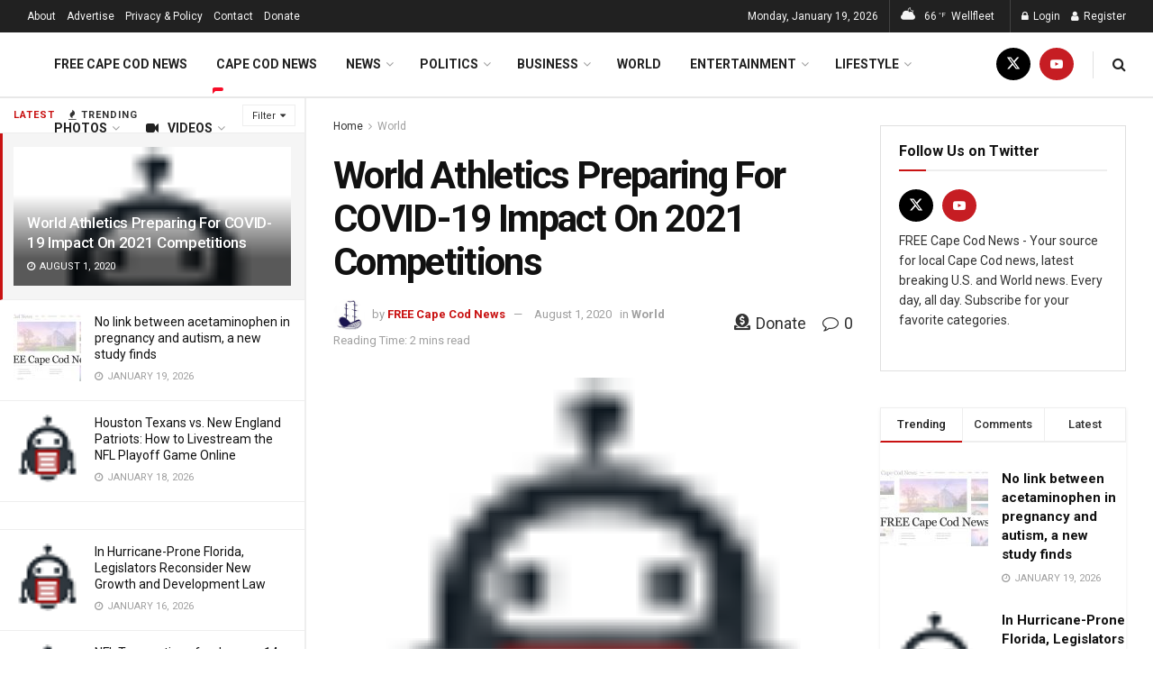

--- FILE ---
content_type: text/html; charset=utf-8
request_url: https://www.google.com/recaptcha/api2/anchor?ar=1&k=6LeHZLkZAAAAALqXWv0o4FzcET7vAJ5hdBK_93Bs&co=aHR0cHM6Ly9mcmVlY2FwZWNvZG5ld3MuY29tOjQ0Mw..&hl=en&v=PoyoqOPhxBO7pBk68S4YbpHZ&theme=light&size=normal&anchor-ms=20000&execute-ms=30000&cb=n1j7aauhicyc
body_size: 49422
content:
<!DOCTYPE HTML><html dir="ltr" lang="en"><head><meta http-equiv="Content-Type" content="text/html; charset=UTF-8">
<meta http-equiv="X-UA-Compatible" content="IE=edge">
<title>reCAPTCHA</title>
<style type="text/css">
/* cyrillic-ext */
@font-face {
  font-family: 'Roboto';
  font-style: normal;
  font-weight: 400;
  font-stretch: 100%;
  src: url(//fonts.gstatic.com/s/roboto/v48/KFO7CnqEu92Fr1ME7kSn66aGLdTylUAMa3GUBHMdazTgWw.woff2) format('woff2');
  unicode-range: U+0460-052F, U+1C80-1C8A, U+20B4, U+2DE0-2DFF, U+A640-A69F, U+FE2E-FE2F;
}
/* cyrillic */
@font-face {
  font-family: 'Roboto';
  font-style: normal;
  font-weight: 400;
  font-stretch: 100%;
  src: url(//fonts.gstatic.com/s/roboto/v48/KFO7CnqEu92Fr1ME7kSn66aGLdTylUAMa3iUBHMdazTgWw.woff2) format('woff2');
  unicode-range: U+0301, U+0400-045F, U+0490-0491, U+04B0-04B1, U+2116;
}
/* greek-ext */
@font-face {
  font-family: 'Roboto';
  font-style: normal;
  font-weight: 400;
  font-stretch: 100%;
  src: url(//fonts.gstatic.com/s/roboto/v48/KFO7CnqEu92Fr1ME7kSn66aGLdTylUAMa3CUBHMdazTgWw.woff2) format('woff2');
  unicode-range: U+1F00-1FFF;
}
/* greek */
@font-face {
  font-family: 'Roboto';
  font-style: normal;
  font-weight: 400;
  font-stretch: 100%;
  src: url(//fonts.gstatic.com/s/roboto/v48/KFO7CnqEu92Fr1ME7kSn66aGLdTylUAMa3-UBHMdazTgWw.woff2) format('woff2');
  unicode-range: U+0370-0377, U+037A-037F, U+0384-038A, U+038C, U+038E-03A1, U+03A3-03FF;
}
/* math */
@font-face {
  font-family: 'Roboto';
  font-style: normal;
  font-weight: 400;
  font-stretch: 100%;
  src: url(//fonts.gstatic.com/s/roboto/v48/KFO7CnqEu92Fr1ME7kSn66aGLdTylUAMawCUBHMdazTgWw.woff2) format('woff2');
  unicode-range: U+0302-0303, U+0305, U+0307-0308, U+0310, U+0312, U+0315, U+031A, U+0326-0327, U+032C, U+032F-0330, U+0332-0333, U+0338, U+033A, U+0346, U+034D, U+0391-03A1, U+03A3-03A9, U+03B1-03C9, U+03D1, U+03D5-03D6, U+03F0-03F1, U+03F4-03F5, U+2016-2017, U+2034-2038, U+203C, U+2040, U+2043, U+2047, U+2050, U+2057, U+205F, U+2070-2071, U+2074-208E, U+2090-209C, U+20D0-20DC, U+20E1, U+20E5-20EF, U+2100-2112, U+2114-2115, U+2117-2121, U+2123-214F, U+2190, U+2192, U+2194-21AE, U+21B0-21E5, U+21F1-21F2, U+21F4-2211, U+2213-2214, U+2216-22FF, U+2308-230B, U+2310, U+2319, U+231C-2321, U+2336-237A, U+237C, U+2395, U+239B-23B7, U+23D0, U+23DC-23E1, U+2474-2475, U+25AF, U+25B3, U+25B7, U+25BD, U+25C1, U+25CA, U+25CC, U+25FB, U+266D-266F, U+27C0-27FF, U+2900-2AFF, U+2B0E-2B11, U+2B30-2B4C, U+2BFE, U+3030, U+FF5B, U+FF5D, U+1D400-1D7FF, U+1EE00-1EEFF;
}
/* symbols */
@font-face {
  font-family: 'Roboto';
  font-style: normal;
  font-weight: 400;
  font-stretch: 100%;
  src: url(//fonts.gstatic.com/s/roboto/v48/KFO7CnqEu92Fr1ME7kSn66aGLdTylUAMaxKUBHMdazTgWw.woff2) format('woff2');
  unicode-range: U+0001-000C, U+000E-001F, U+007F-009F, U+20DD-20E0, U+20E2-20E4, U+2150-218F, U+2190, U+2192, U+2194-2199, U+21AF, U+21E6-21F0, U+21F3, U+2218-2219, U+2299, U+22C4-22C6, U+2300-243F, U+2440-244A, U+2460-24FF, U+25A0-27BF, U+2800-28FF, U+2921-2922, U+2981, U+29BF, U+29EB, U+2B00-2BFF, U+4DC0-4DFF, U+FFF9-FFFB, U+10140-1018E, U+10190-1019C, U+101A0, U+101D0-101FD, U+102E0-102FB, U+10E60-10E7E, U+1D2C0-1D2D3, U+1D2E0-1D37F, U+1F000-1F0FF, U+1F100-1F1AD, U+1F1E6-1F1FF, U+1F30D-1F30F, U+1F315, U+1F31C, U+1F31E, U+1F320-1F32C, U+1F336, U+1F378, U+1F37D, U+1F382, U+1F393-1F39F, U+1F3A7-1F3A8, U+1F3AC-1F3AF, U+1F3C2, U+1F3C4-1F3C6, U+1F3CA-1F3CE, U+1F3D4-1F3E0, U+1F3ED, U+1F3F1-1F3F3, U+1F3F5-1F3F7, U+1F408, U+1F415, U+1F41F, U+1F426, U+1F43F, U+1F441-1F442, U+1F444, U+1F446-1F449, U+1F44C-1F44E, U+1F453, U+1F46A, U+1F47D, U+1F4A3, U+1F4B0, U+1F4B3, U+1F4B9, U+1F4BB, U+1F4BF, U+1F4C8-1F4CB, U+1F4D6, U+1F4DA, U+1F4DF, U+1F4E3-1F4E6, U+1F4EA-1F4ED, U+1F4F7, U+1F4F9-1F4FB, U+1F4FD-1F4FE, U+1F503, U+1F507-1F50B, U+1F50D, U+1F512-1F513, U+1F53E-1F54A, U+1F54F-1F5FA, U+1F610, U+1F650-1F67F, U+1F687, U+1F68D, U+1F691, U+1F694, U+1F698, U+1F6AD, U+1F6B2, U+1F6B9-1F6BA, U+1F6BC, U+1F6C6-1F6CF, U+1F6D3-1F6D7, U+1F6E0-1F6EA, U+1F6F0-1F6F3, U+1F6F7-1F6FC, U+1F700-1F7FF, U+1F800-1F80B, U+1F810-1F847, U+1F850-1F859, U+1F860-1F887, U+1F890-1F8AD, U+1F8B0-1F8BB, U+1F8C0-1F8C1, U+1F900-1F90B, U+1F93B, U+1F946, U+1F984, U+1F996, U+1F9E9, U+1FA00-1FA6F, U+1FA70-1FA7C, U+1FA80-1FA89, U+1FA8F-1FAC6, U+1FACE-1FADC, U+1FADF-1FAE9, U+1FAF0-1FAF8, U+1FB00-1FBFF;
}
/* vietnamese */
@font-face {
  font-family: 'Roboto';
  font-style: normal;
  font-weight: 400;
  font-stretch: 100%;
  src: url(//fonts.gstatic.com/s/roboto/v48/KFO7CnqEu92Fr1ME7kSn66aGLdTylUAMa3OUBHMdazTgWw.woff2) format('woff2');
  unicode-range: U+0102-0103, U+0110-0111, U+0128-0129, U+0168-0169, U+01A0-01A1, U+01AF-01B0, U+0300-0301, U+0303-0304, U+0308-0309, U+0323, U+0329, U+1EA0-1EF9, U+20AB;
}
/* latin-ext */
@font-face {
  font-family: 'Roboto';
  font-style: normal;
  font-weight: 400;
  font-stretch: 100%;
  src: url(//fonts.gstatic.com/s/roboto/v48/KFO7CnqEu92Fr1ME7kSn66aGLdTylUAMa3KUBHMdazTgWw.woff2) format('woff2');
  unicode-range: U+0100-02BA, U+02BD-02C5, U+02C7-02CC, U+02CE-02D7, U+02DD-02FF, U+0304, U+0308, U+0329, U+1D00-1DBF, U+1E00-1E9F, U+1EF2-1EFF, U+2020, U+20A0-20AB, U+20AD-20C0, U+2113, U+2C60-2C7F, U+A720-A7FF;
}
/* latin */
@font-face {
  font-family: 'Roboto';
  font-style: normal;
  font-weight: 400;
  font-stretch: 100%;
  src: url(//fonts.gstatic.com/s/roboto/v48/KFO7CnqEu92Fr1ME7kSn66aGLdTylUAMa3yUBHMdazQ.woff2) format('woff2');
  unicode-range: U+0000-00FF, U+0131, U+0152-0153, U+02BB-02BC, U+02C6, U+02DA, U+02DC, U+0304, U+0308, U+0329, U+2000-206F, U+20AC, U+2122, U+2191, U+2193, U+2212, U+2215, U+FEFF, U+FFFD;
}
/* cyrillic-ext */
@font-face {
  font-family: 'Roboto';
  font-style: normal;
  font-weight: 500;
  font-stretch: 100%;
  src: url(//fonts.gstatic.com/s/roboto/v48/KFO7CnqEu92Fr1ME7kSn66aGLdTylUAMa3GUBHMdazTgWw.woff2) format('woff2');
  unicode-range: U+0460-052F, U+1C80-1C8A, U+20B4, U+2DE0-2DFF, U+A640-A69F, U+FE2E-FE2F;
}
/* cyrillic */
@font-face {
  font-family: 'Roboto';
  font-style: normal;
  font-weight: 500;
  font-stretch: 100%;
  src: url(//fonts.gstatic.com/s/roboto/v48/KFO7CnqEu92Fr1ME7kSn66aGLdTylUAMa3iUBHMdazTgWw.woff2) format('woff2');
  unicode-range: U+0301, U+0400-045F, U+0490-0491, U+04B0-04B1, U+2116;
}
/* greek-ext */
@font-face {
  font-family: 'Roboto';
  font-style: normal;
  font-weight: 500;
  font-stretch: 100%;
  src: url(//fonts.gstatic.com/s/roboto/v48/KFO7CnqEu92Fr1ME7kSn66aGLdTylUAMa3CUBHMdazTgWw.woff2) format('woff2');
  unicode-range: U+1F00-1FFF;
}
/* greek */
@font-face {
  font-family: 'Roboto';
  font-style: normal;
  font-weight: 500;
  font-stretch: 100%;
  src: url(//fonts.gstatic.com/s/roboto/v48/KFO7CnqEu92Fr1ME7kSn66aGLdTylUAMa3-UBHMdazTgWw.woff2) format('woff2');
  unicode-range: U+0370-0377, U+037A-037F, U+0384-038A, U+038C, U+038E-03A1, U+03A3-03FF;
}
/* math */
@font-face {
  font-family: 'Roboto';
  font-style: normal;
  font-weight: 500;
  font-stretch: 100%;
  src: url(//fonts.gstatic.com/s/roboto/v48/KFO7CnqEu92Fr1ME7kSn66aGLdTylUAMawCUBHMdazTgWw.woff2) format('woff2');
  unicode-range: U+0302-0303, U+0305, U+0307-0308, U+0310, U+0312, U+0315, U+031A, U+0326-0327, U+032C, U+032F-0330, U+0332-0333, U+0338, U+033A, U+0346, U+034D, U+0391-03A1, U+03A3-03A9, U+03B1-03C9, U+03D1, U+03D5-03D6, U+03F0-03F1, U+03F4-03F5, U+2016-2017, U+2034-2038, U+203C, U+2040, U+2043, U+2047, U+2050, U+2057, U+205F, U+2070-2071, U+2074-208E, U+2090-209C, U+20D0-20DC, U+20E1, U+20E5-20EF, U+2100-2112, U+2114-2115, U+2117-2121, U+2123-214F, U+2190, U+2192, U+2194-21AE, U+21B0-21E5, U+21F1-21F2, U+21F4-2211, U+2213-2214, U+2216-22FF, U+2308-230B, U+2310, U+2319, U+231C-2321, U+2336-237A, U+237C, U+2395, U+239B-23B7, U+23D0, U+23DC-23E1, U+2474-2475, U+25AF, U+25B3, U+25B7, U+25BD, U+25C1, U+25CA, U+25CC, U+25FB, U+266D-266F, U+27C0-27FF, U+2900-2AFF, U+2B0E-2B11, U+2B30-2B4C, U+2BFE, U+3030, U+FF5B, U+FF5D, U+1D400-1D7FF, U+1EE00-1EEFF;
}
/* symbols */
@font-face {
  font-family: 'Roboto';
  font-style: normal;
  font-weight: 500;
  font-stretch: 100%;
  src: url(//fonts.gstatic.com/s/roboto/v48/KFO7CnqEu92Fr1ME7kSn66aGLdTylUAMaxKUBHMdazTgWw.woff2) format('woff2');
  unicode-range: U+0001-000C, U+000E-001F, U+007F-009F, U+20DD-20E0, U+20E2-20E4, U+2150-218F, U+2190, U+2192, U+2194-2199, U+21AF, U+21E6-21F0, U+21F3, U+2218-2219, U+2299, U+22C4-22C6, U+2300-243F, U+2440-244A, U+2460-24FF, U+25A0-27BF, U+2800-28FF, U+2921-2922, U+2981, U+29BF, U+29EB, U+2B00-2BFF, U+4DC0-4DFF, U+FFF9-FFFB, U+10140-1018E, U+10190-1019C, U+101A0, U+101D0-101FD, U+102E0-102FB, U+10E60-10E7E, U+1D2C0-1D2D3, U+1D2E0-1D37F, U+1F000-1F0FF, U+1F100-1F1AD, U+1F1E6-1F1FF, U+1F30D-1F30F, U+1F315, U+1F31C, U+1F31E, U+1F320-1F32C, U+1F336, U+1F378, U+1F37D, U+1F382, U+1F393-1F39F, U+1F3A7-1F3A8, U+1F3AC-1F3AF, U+1F3C2, U+1F3C4-1F3C6, U+1F3CA-1F3CE, U+1F3D4-1F3E0, U+1F3ED, U+1F3F1-1F3F3, U+1F3F5-1F3F7, U+1F408, U+1F415, U+1F41F, U+1F426, U+1F43F, U+1F441-1F442, U+1F444, U+1F446-1F449, U+1F44C-1F44E, U+1F453, U+1F46A, U+1F47D, U+1F4A3, U+1F4B0, U+1F4B3, U+1F4B9, U+1F4BB, U+1F4BF, U+1F4C8-1F4CB, U+1F4D6, U+1F4DA, U+1F4DF, U+1F4E3-1F4E6, U+1F4EA-1F4ED, U+1F4F7, U+1F4F9-1F4FB, U+1F4FD-1F4FE, U+1F503, U+1F507-1F50B, U+1F50D, U+1F512-1F513, U+1F53E-1F54A, U+1F54F-1F5FA, U+1F610, U+1F650-1F67F, U+1F687, U+1F68D, U+1F691, U+1F694, U+1F698, U+1F6AD, U+1F6B2, U+1F6B9-1F6BA, U+1F6BC, U+1F6C6-1F6CF, U+1F6D3-1F6D7, U+1F6E0-1F6EA, U+1F6F0-1F6F3, U+1F6F7-1F6FC, U+1F700-1F7FF, U+1F800-1F80B, U+1F810-1F847, U+1F850-1F859, U+1F860-1F887, U+1F890-1F8AD, U+1F8B0-1F8BB, U+1F8C0-1F8C1, U+1F900-1F90B, U+1F93B, U+1F946, U+1F984, U+1F996, U+1F9E9, U+1FA00-1FA6F, U+1FA70-1FA7C, U+1FA80-1FA89, U+1FA8F-1FAC6, U+1FACE-1FADC, U+1FADF-1FAE9, U+1FAF0-1FAF8, U+1FB00-1FBFF;
}
/* vietnamese */
@font-face {
  font-family: 'Roboto';
  font-style: normal;
  font-weight: 500;
  font-stretch: 100%;
  src: url(//fonts.gstatic.com/s/roboto/v48/KFO7CnqEu92Fr1ME7kSn66aGLdTylUAMa3OUBHMdazTgWw.woff2) format('woff2');
  unicode-range: U+0102-0103, U+0110-0111, U+0128-0129, U+0168-0169, U+01A0-01A1, U+01AF-01B0, U+0300-0301, U+0303-0304, U+0308-0309, U+0323, U+0329, U+1EA0-1EF9, U+20AB;
}
/* latin-ext */
@font-face {
  font-family: 'Roboto';
  font-style: normal;
  font-weight: 500;
  font-stretch: 100%;
  src: url(//fonts.gstatic.com/s/roboto/v48/KFO7CnqEu92Fr1ME7kSn66aGLdTylUAMa3KUBHMdazTgWw.woff2) format('woff2');
  unicode-range: U+0100-02BA, U+02BD-02C5, U+02C7-02CC, U+02CE-02D7, U+02DD-02FF, U+0304, U+0308, U+0329, U+1D00-1DBF, U+1E00-1E9F, U+1EF2-1EFF, U+2020, U+20A0-20AB, U+20AD-20C0, U+2113, U+2C60-2C7F, U+A720-A7FF;
}
/* latin */
@font-face {
  font-family: 'Roboto';
  font-style: normal;
  font-weight: 500;
  font-stretch: 100%;
  src: url(//fonts.gstatic.com/s/roboto/v48/KFO7CnqEu92Fr1ME7kSn66aGLdTylUAMa3yUBHMdazQ.woff2) format('woff2');
  unicode-range: U+0000-00FF, U+0131, U+0152-0153, U+02BB-02BC, U+02C6, U+02DA, U+02DC, U+0304, U+0308, U+0329, U+2000-206F, U+20AC, U+2122, U+2191, U+2193, U+2212, U+2215, U+FEFF, U+FFFD;
}
/* cyrillic-ext */
@font-face {
  font-family: 'Roboto';
  font-style: normal;
  font-weight: 900;
  font-stretch: 100%;
  src: url(//fonts.gstatic.com/s/roboto/v48/KFO7CnqEu92Fr1ME7kSn66aGLdTylUAMa3GUBHMdazTgWw.woff2) format('woff2');
  unicode-range: U+0460-052F, U+1C80-1C8A, U+20B4, U+2DE0-2DFF, U+A640-A69F, U+FE2E-FE2F;
}
/* cyrillic */
@font-face {
  font-family: 'Roboto';
  font-style: normal;
  font-weight: 900;
  font-stretch: 100%;
  src: url(//fonts.gstatic.com/s/roboto/v48/KFO7CnqEu92Fr1ME7kSn66aGLdTylUAMa3iUBHMdazTgWw.woff2) format('woff2');
  unicode-range: U+0301, U+0400-045F, U+0490-0491, U+04B0-04B1, U+2116;
}
/* greek-ext */
@font-face {
  font-family: 'Roboto';
  font-style: normal;
  font-weight: 900;
  font-stretch: 100%;
  src: url(//fonts.gstatic.com/s/roboto/v48/KFO7CnqEu92Fr1ME7kSn66aGLdTylUAMa3CUBHMdazTgWw.woff2) format('woff2');
  unicode-range: U+1F00-1FFF;
}
/* greek */
@font-face {
  font-family: 'Roboto';
  font-style: normal;
  font-weight: 900;
  font-stretch: 100%;
  src: url(//fonts.gstatic.com/s/roboto/v48/KFO7CnqEu92Fr1ME7kSn66aGLdTylUAMa3-UBHMdazTgWw.woff2) format('woff2');
  unicode-range: U+0370-0377, U+037A-037F, U+0384-038A, U+038C, U+038E-03A1, U+03A3-03FF;
}
/* math */
@font-face {
  font-family: 'Roboto';
  font-style: normal;
  font-weight: 900;
  font-stretch: 100%;
  src: url(//fonts.gstatic.com/s/roboto/v48/KFO7CnqEu92Fr1ME7kSn66aGLdTylUAMawCUBHMdazTgWw.woff2) format('woff2');
  unicode-range: U+0302-0303, U+0305, U+0307-0308, U+0310, U+0312, U+0315, U+031A, U+0326-0327, U+032C, U+032F-0330, U+0332-0333, U+0338, U+033A, U+0346, U+034D, U+0391-03A1, U+03A3-03A9, U+03B1-03C9, U+03D1, U+03D5-03D6, U+03F0-03F1, U+03F4-03F5, U+2016-2017, U+2034-2038, U+203C, U+2040, U+2043, U+2047, U+2050, U+2057, U+205F, U+2070-2071, U+2074-208E, U+2090-209C, U+20D0-20DC, U+20E1, U+20E5-20EF, U+2100-2112, U+2114-2115, U+2117-2121, U+2123-214F, U+2190, U+2192, U+2194-21AE, U+21B0-21E5, U+21F1-21F2, U+21F4-2211, U+2213-2214, U+2216-22FF, U+2308-230B, U+2310, U+2319, U+231C-2321, U+2336-237A, U+237C, U+2395, U+239B-23B7, U+23D0, U+23DC-23E1, U+2474-2475, U+25AF, U+25B3, U+25B7, U+25BD, U+25C1, U+25CA, U+25CC, U+25FB, U+266D-266F, U+27C0-27FF, U+2900-2AFF, U+2B0E-2B11, U+2B30-2B4C, U+2BFE, U+3030, U+FF5B, U+FF5D, U+1D400-1D7FF, U+1EE00-1EEFF;
}
/* symbols */
@font-face {
  font-family: 'Roboto';
  font-style: normal;
  font-weight: 900;
  font-stretch: 100%;
  src: url(//fonts.gstatic.com/s/roboto/v48/KFO7CnqEu92Fr1ME7kSn66aGLdTylUAMaxKUBHMdazTgWw.woff2) format('woff2');
  unicode-range: U+0001-000C, U+000E-001F, U+007F-009F, U+20DD-20E0, U+20E2-20E4, U+2150-218F, U+2190, U+2192, U+2194-2199, U+21AF, U+21E6-21F0, U+21F3, U+2218-2219, U+2299, U+22C4-22C6, U+2300-243F, U+2440-244A, U+2460-24FF, U+25A0-27BF, U+2800-28FF, U+2921-2922, U+2981, U+29BF, U+29EB, U+2B00-2BFF, U+4DC0-4DFF, U+FFF9-FFFB, U+10140-1018E, U+10190-1019C, U+101A0, U+101D0-101FD, U+102E0-102FB, U+10E60-10E7E, U+1D2C0-1D2D3, U+1D2E0-1D37F, U+1F000-1F0FF, U+1F100-1F1AD, U+1F1E6-1F1FF, U+1F30D-1F30F, U+1F315, U+1F31C, U+1F31E, U+1F320-1F32C, U+1F336, U+1F378, U+1F37D, U+1F382, U+1F393-1F39F, U+1F3A7-1F3A8, U+1F3AC-1F3AF, U+1F3C2, U+1F3C4-1F3C6, U+1F3CA-1F3CE, U+1F3D4-1F3E0, U+1F3ED, U+1F3F1-1F3F3, U+1F3F5-1F3F7, U+1F408, U+1F415, U+1F41F, U+1F426, U+1F43F, U+1F441-1F442, U+1F444, U+1F446-1F449, U+1F44C-1F44E, U+1F453, U+1F46A, U+1F47D, U+1F4A3, U+1F4B0, U+1F4B3, U+1F4B9, U+1F4BB, U+1F4BF, U+1F4C8-1F4CB, U+1F4D6, U+1F4DA, U+1F4DF, U+1F4E3-1F4E6, U+1F4EA-1F4ED, U+1F4F7, U+1F4F9-1F4FB, U+1F4FD-1F4FE, U+1F503, U+1F507-1F50B, U+1F50D, U+1F512-1F513, U+1F53E-1F54A, U+1F54F-1F5FA, U+1F610, U+1F650-1F67F, U+1F687, U+1F68D, U+1F691, U+1F694, U+1F698, U+1F6AD, U+1F6B2, U+1F6B9-1F6BA, U+1F6BC, U+1F6C6-1F6CF, U+1F6D3-1F6D7, U+1F6E0-1F6EA, U+1F6F0-1F6F3, U+1F6F7-1F6FC, U+1F700-1F7FF, U+1F800-1F80B, U+1F810-1F847, U+1F850-1F859, U+1F860-1F887, U+1F890-1F8AD, U+1F8B0-1F8BB, U+1F8C0-1F8C1, U+1F900-1F90B, U+1F93B, U+1F946, U+1F984, U+1F996, U+1F9E9, U+1FA00-1FA6F, U+1FA70-1FA7C, U+1FA80-1FA89, U+1FA8F-1FAC6, U+1FACE-1FADC, U+1FADF-1FAE9, U+1FAF0-1FAF8, U+1FB00-1FBFF;
}
/* vietnamese */
@font-face {
  font-family: 'Roboto';
  font-style: normal;
  font-weight: 900;
  font-stretch: 100%;
  src: url(//fonts.gstatic.com/s/roboto/v48/KFO7CnqEu92Fr1ME7kSn66aGLdTylUAMa3OUBHMdazTgWw.woff2) format('woff2');
  unicode-range: U+0102-0103, U+0110-0111, U+0128-0129, U+0168-0169, U+01A0-01A1, U+01AF-01B0, U+0300-0301, U+0303-0304, U+0308-0309, U+0323, U+0329, U+1EA0-1EF9, U+20AB;
}
/* latin-ext */
@font-face {
  font-family: 'Roboto';
  font-style: normal;
  font-weight: 900;
  font-stretch: 100%;
  src: url(//fonts.gstatic.com/s/roboto/v48/KFO7CnqEu92Fr1ME7kSn66aGLdTylUAMa3KUBHMdazTgWw.woff2) format('woff2');
  unicode-range: U+0100-02BA, U+02BD-02C5, U+02C7-02CC, U+02CE-02D7, U+02DD-02FF, U+0304, U+0308, U+0329, U+1D00-1DBF, U+1E00-1E9F, U+1EF2-1EFF, U+2020, U+20A0-20AB, U+20AD-20C0, U+2113, U+2C60-2C7F, U+A720-A7FF;
}
/* latin */
@font-face {
  font-family: 'Roboto';
  font-style: normal;
  font-weight: 900;
  font-stretch: 100%;
  src: url(//fonts.gstatic.com/s/roboto/v48/KFO7CnqEu92Fr1ME7kSn66aGLdTylUAMa3yUBHMdazQ.woff2) format('woff2');
  unicode-range: U+0000-00FF, U+0131, U+0152-0153, U+02BB-02BC, U+02C6, U+02DA, U+02DC, U+0304, U+0308, U+0329, U+2000-206F, U+20AC, U+2122, U+2191, U+2193, U+2212, U+2215, U+FEFF, U+FFFD;
}

</style>
<link rel="stylesheet" type="text/css" href="https://www.gstatic.com/recaptcha/releases/PoyoqOPhxBO7pBk68S4YbpHZ/styles__ltr.css">
<script nonce="VCJyqk60UL2-yc9l__97Ag" type="text/javascript">window['__recaptcha_api'] = 'https://www.google.com/recaptcha/api2/';</script>
<script type="text/javascript" src="https://www.gstatic.com/recaptcha/releases/PoyoqOPhxBO7pBk68S4YbpHZ/recaptcha__en.js" nonce="VCJyqk60UL2-yc9l__97Ag">
      
    </script></head>
<body><div id="rc-anchor-alert" class="rc-anchor-alert"></div>
<input type="hidden" id="recaptcha-token" value="[base64]">
<script type="text/javascript" nonce="VCJyqk60UL2-yc9l__97Ag">
      recaptcha.anchor.Main.init("[\x22ainput\x22,[\x22bgdata\x22,\x22\x22,\[base64]/[base64]/[base64]/KE4oMTI0LHYsdi5HKSxMWihsLHYpKTpOKDEyNCx2LGwpLFYpLHYpLFQpKSxGKDE3MSx2KX0scjc9ZnVuY3Rpb24obCl7cmV0dXJuIGx9LEM9ZnVuY3Rpb24obCxWLHYpe04odixsLFYpLFZbYWtdPTI3OTZ9LG49ZnVuY3Rpb24obCxWKXtWLlg9KChWLlg/[base64]/[base64]/[base64]/[base64]/[base64]/[base64]/[base64]/[base64]/[base64]/[base64]/[base64]\\u003d\x22,\[base64]\\u003d\x22,\x22D8OWwo3DjMOfwrTCmnbDsMKBejZbwp/DqGVYPMOqwopKwqHCo8O8w5NYw5dhwpHCr1RDYQ/[base64]/CocK7w7YowpvDu8ORw7rDqWPDosK/w5rDmTrCvsK1w7HDs8OSDFnDocKKLcOawoA/RsKuDMOOEsKQMWUhwq0zacOhDmDDvXjDn3PCtsOoeh3CoGTCtcOKwrLDl1vCjcONwo0OOU8nwrZ5w4oiwpDClcK6VMKnJsKgCw3CucKkdsOGQxl2wpXDsMKewp/DvsKXw6bDv8K1w4lnwpHCtcOFd8OsKsO+w6pmwrM5wrcmEGXDnMOad8Ogw54Gw71iwr0tNSV4w6paw6NFM8ONClBAwqjDu8OJw5jDocK1SxLDviXDiCHDg1PCtsKxJsOQAh/[base64]/w7YywpUuRMK3w5fCinnDuMO6Z8Oqwo/Cggd6CTPDk8Omwr/CnXHDm2ECw4lFN3/CnsOPwrQWX8O+EsKDHldAw7fDhlQqw7JAckzDqcOcDltKwqtZw7vCk8OHw4Y3wrDCssOKa8Kyw5gGSwZsGTNUcMOTB8O5wpoQwq8+w6lAVcObfCZcCiUWw6DDnijDvMOtGBEIZGcLw5PCqlNfaXxPMmzDn2zCliMjUEcCwpPDhU3CrQtrZWw7bEAiJ8KZw4s/RB3Cr8KgwpcTwp4GUsOBGcKjMTZXDMOtwpJCwp1uw6TCvcOdY8OwCHLDqMO3NcKxwrXChyRZw6XDi1LCqQnClcOww6vDl8O3wp83w5QjFQETwrU/dD1nwqfDsMOlMsKLw5vCn8K6w58GHsKmDjh9w4svLcKkw58gw4VlR8Kkw6ZXw6IZworCn8OIGw3Dug/ChcOaw4LCkm1oCMOMw6/DvA0FCHjDvlENw6AcIMOvw6lzTH/DjcKtaAw6w6Rqd8Odw5nDscKJD8KPdcO3w5bDlsKbZzZjwrcaTcK+TsOywoHDvU7Cm8Oew4XCuC0aWcOTJTLCiyg4w7tGU3d/wpvCq2Rzw7/[base64]/Cu8O8wqnClzjCisKuw5vCr8KLfkxRZRdoNkANFsOpw47DhsKRw6txIHQ1HsOKwr4IbHTDjgkZUUbDoHpIF3Rzwp/Di8KoUjhmw6A1woYmwrnCjX7CqcOHSFjDlcO1wqVEwqo6w6Z+wrrDjlFeAMKAOsKIwpMEwoggXsOVEncqPybCnDbDs8KLworDn2QGw5jCmGDCgMK4DFLDlMOjBMO/wo4RRxvDvloEQUfCrcKGX8OVwowJwrZPFnd7w5HCtsKGBcKAw5tRwovCq8OkY8OuTioVwq0nZsOXwoTCmBzChsO5dsOUd1vDt3VWEsOTwoEiw63DhMOYCVlCN1pcwqZ0wpYWCMKvw6ckwpbDlmN8woXDgG9gw5LChhMKFMK/w7TDicOww4TCvngOWRHCr8KbDG8PIcKJeD3DiEXClMKmKVjDtipCPmDDkhLCrMO3wobCgMOrDmDCuDY3wqXDnx00wofCksKHwoBKwozDsAtWcSnDgsOTw4FOOsOAwofDq1DDisO8UjrCvmNXwo/ClMK9wp0hwpAyIcK/IEVpfMKnwokrXMOnZMOzwoDCocOBw4zDkDpgA8KlasKVdR/CjEZBwqsYwqA9bMOJw6DCjDzCoEpka8KGb8Kbwo4+O0IdCg86c8KxwqXCtgvDv8KCwrfChBcrKQkxbytRw5Alw7nDqVJcwovDoTvCiEXDi8OWLMOCOMK0woJWZQ/Dp8KhBUfDtsOmwrHDqkHDlw4ewobCsgkjwrzDmjbDv8Okw69iwr/[base64]/Dp8Ksw6DCvsKkwqnDrDBBw5BfJU/CmDNoVlfDkQLCiMKuw6fDl00Kw6tAw79ew4UKa8K2FMOZQizClcKTw7U7VDgYUsKeLhQ9HMKJwoZ5NMKsP8OVKsKLSgLCnXhqEcOIw4tpwofCjsKXwpPDsMKldAsNwoNsOcOAwpvDu8KoLsKKJcKGw5dNw7xhwqXDl3DCp8K1M2A5d2bDl1TCk21+SH1+BXLDjxrDuG/Dk8OcUCkEa8KiwqLDplPDjzLDo8KMwpXCjMOEwpJPw4p2AX/[base64]/CpcKpw4LCksKnccOiwoQ9w7LDusKTRSrCsMKxRMO4UCVxYcO8C0/CvhkYw5LDsCDDiCDCmy3DgDDCrkkewoDDnxXDi8OaAjMOG8KPwrNtw4MLw7/DoBkTw7VAM8KPeSzCq8K+MMOuWkHCpDfDqSkRHCsjO8OYOMOiw60ewoR7FcOjwpTDoX4cJHjDhMKmwql9CcOKIVLDn8O7wrPCi8KEwpxHwq1ZGHJfKATCtwLCtzvDiHTCiMKte8OZDMOQMF/DucOKaR7DjFBHcgbCosKndMOOw4YGLAh8bcKLQsOqwqESRcOFw6fDv0g3Q1/CvAR2wqMswq7CkXDDkzBWw4g2woTDk3zCm8KnRcKqwoTCjCZowojDsUxOUcKjVG4jw7Vaw7wzw4NDwpNJbsOLYsKKCcOtc8K9GMOmw4fDjmzChVDCiMKnwofDisKJczrDhREdwp/CtMOXwrLCgsKKEyNxw55bwrrDgjcjGMOiw5nChg0OwplSw6cRdsOLwqLDjjgbTg9nE8KAG8OKwoEUP8KneFjDjsKEOMOqDcOrwpYRQMOEUMKtw5hndx3CrwnChABqw61HWUjDj8K7fMK4wqI7V8KScsKaK0LDqMOzF8KSw6XChMO+M29Gw6ZRwofDoDQWwpTDs0FKwq/DmcOnGGdyfmEOF8KoTyHCukNFYhAuEjHDkCXCrMOUHnd4w6FqGcKTIMKTXMK1wrFuwqPDgWNwFj/[base64]/wrpww5gDN1otw51lwrF5GFXDkMKYUMKRe8K6YsOXFcKHS17DlBIlw7p2dynCpcODJyASasKDBBDCjsOiMsOuwpjDocKlXVfDhsK8HDvCvMK9w6LCoMOrwrEoRcKOwrdyHjrCmibCgWfCucOXZMK5PsOvU2F1wo/DqgVWwp3CiDMOXsOaw5xvN0Y2w5vDi8K/AsOpDFU6LG7DlsKKwotEw67DgzXChmLCoFjDsiZQw7/[base64]/DqBgQBnLCgT5CwofCmQTCicO2wrwkwpskeGBPIMKjw5wNBltIwojCpy8Dw7rCksOWaBF3wr4lw73DqMONFsOOw4DDuEwFw43DscOpLEzDkcKUw7DCpWkyfmopw7tdD8OPCTHDqXvDpsKwMcOZG8OYwrrClhbCicOSQsKwwr/Dp8KhMcODwpFNw7TDsgtELsKZwqtRJS/CvGnDlMKFwqrDucOew6VqwrjChHpgMsOcw4hZwrw/w4l3w6jCqsK8KMKKwoPDssKiSDk1QxvCoH9JDMKUw7YkX1A2VW3DgV/DlsKxw7I/MsKcw5QzZcOqw5DDu8KEVcKJwotrwoMuworCgmfCsQbDsMOfDsK6V8KLwobDumVbdEE8woXChMOFdsOJwqIuGMOTVzLCkMKdw73CqB3DpsKuw4XCi8KQIsOOcWdzW8KQRn5QwpkPw7jDsTEOw5ITwrVASDXCqMOzw44/GsOUwpTCvSJVUcOyw67DjlvDlSM2w6Yrwrk4N8KicUwywqHDq8OmNV5zw6kAw5zCvzBew4/DowwVLzHDqBUeWMOuw5LCi2pNM8O1VmMPEsOFEAsPw5zClsKkCzvDgMOTwoTDqggWwqLDicOBw4BIw7rDlcOnG8OoTRNgwp3DqDrCmQxpwp/Csyk/w4jDpcKUKnFDPcOCHjlxZHjDnMKpI8KKwp/DgMKmanI9wplGLcKOUcOnG8OMBcOFGMOHwqTDvsOBAmDClRogw5vCh8O+bsKBw7NTw4PDvsO/BT10V8O0w5XCr8KCUAo0WMOswox6wpvDnnTCnMOvwptTScKRe8O/AMK9woTCvMOhAHpQw4o0w5MswoPCqHLCscKHDMOFw5bDkDgnwqVkwp9Dwo5ZwqDDhmLDpGjClSRKwqbCgcKVwobDm3bCmsOjw6bDq2/[base64]/CrMKUTDk/[base64]/CksOiWMKJwpvDpsOFXsOvwptDFcKiw4XCgcOGe8KCFcOUBSPDmU0ew40tw4zCi8KZP8Kjw6XDqkptwpTCvcK7wrATfDnCpsO3csKrwpLCui/[base64]/CsMOww6U8w4bCjMKARcOCZ8OQMFDDlBfCqsO4TiPCs8KMwo7DocOHSU5ZF3kAw5Nlwp1Ww4YSwqkILwnDkTPCjTHCuT4dWcOsTz4hw5Rxwr3DkDzCtMOWwotVUcKfZX/Dnl3CssOCW2rCr0rCmTw0Y8O8WV8manTDuMOIw4IIwosMV8OQw6fCuT/DgsOrw4Y3wpTCg3jDow4NRzrCs3oZfMKiCcK4CcKMWMOxO8O7ZF/DpcKrEcKnwoLCj8KkfcOww4pSGmDDoG7DjjnDjcOew55/F2TCnBnCgWhwwrV9w5V6w6dTTEFLw7MRHcORwpN/w7V2W3XCkMOCw5fDr8Omwqc6R1LDgg8uPMKzYcO7w4VQwrzChMO1aMOHw6vDoCXDpw/ChRXCmBPDk8ORE1/CkgdhYHrCgMK3wpHDvsK1woHClcOdwp3DvDVsThliwonDmzxoRlQdYGYtQMO4wqPClxMowpjDgxVHwoVfDsK9IcOuwrfClcOdWxvDh8KdEBg8wpjDjcOFfSUaw51YYMOywqvDn8OCwpUTw69fw6/[base64]/DkFPDuEvDrk7ClMOZwpnCuiTDlsOWQsOTRgfCsMOnR8KEPkp+U8KVZMOhw7/DkMKRVcKMwr7DjMKlfMOBw6Z8w5fDmsKTw7R+TWDCksOgw6d1bsO5VmjDmcO4EgbCgBdvaMKpOnjDi00PC8OGSsOES8KxAnYCZ08rwrjDiwEEw48PccO/w6HCuMKyw75iw7NPwr/ClcO7KcOCw4Q1SgHDpsO/OcO7wrAcw4scw7nDrcOpwp9LwpfDqcKVwr1vw43DlMKIwp7CkcKkw7ZTNgLDscOFGcKnwqXDgVhIwpHDjUwhw5EPw4AtL8K0w7ZBwqxNw7/[base64]/DjMKECMORw5nCtmswI8K0R8Kvw7/Ci2wmS3LDjRBWZ8KqM8Ohw7kXCwXCkcO8PDJpUyhHRBpjLcOoM03DpSzDuGEUwoTDmlwqw4RQwoXCtWvDjA9cD2rDgMOqXGzDpVoBwpLDuRbCr8OlfMKFPTxVw7jDsUzCnGsDwqDCg8O/dcO+BsKWw5XDqcOzcxJLckHCgcORNQ3Du8KRO8KMdsKubSDDu24/wpbCg3zCuwHCoTEQwqzCkMK4wpTCnRpQW8Osw7M9D1gewqFpwrp3MsOCw4N0wpQmLixawogcPMKYw4fDnMOEw4oAA8O8w47DpsOwwpwYFzfCjcKkWMKYbAHDgiEEwozDvj7CpVd9wpHCicKQE8KgBT/[base64]/DtcOASStIwqPCocK/[base64]/wqbCnXoHw73DiMOSwrlyVcK/[base64]/DtX4WZMKvwoFnSMOnwqPDig/Dqm7Cv1tZUcOSw65pwop7w6wiLWfChMKzc3kzSMKXXl11wqhSPinClMKow6pCYsOnwppkw5nDrcOrwptrw5/CmmPCgMOXwqFwwpHDusOLw49JwoV9A8KgAcK5STgRwrbCosOrw5DDmw3DlBo/w4/Dnk0UacOpW2Bow5orwrVGGAHDpHFCw6dcwqLCkcKAwpbCg1JZPcK2w6rCn8KDEMOQMMO2w7AOw6bCo8OPbMO9bcOpNcOGcCXDqSFJw7bDtMKNw7bDgBnCiMOfw7tjJmHDpjdXw5BkenvCqyTDgcOSW1Buc8KkKsKYwrfDlUQ7w5DDgy3DoCjCn8OFwo8GLF/CucKaNhVvwogiwqM8w53Ck8KYcipwwrzDpMKYw6EaQ1LDnMO3w7bCtXVsw4fDrcKjJF5BYcO4CsOFw5vDkRXDrsO9woDCj8O/FsO0Y8KVMsOXw4vCg1XDpXFkwoTDtBlvID14wp8mdXV5wqvCkXjDlsKFC8OdW8O/dcOrwoXCjMK/QsObw7vCv8OOTMO1w6zDksKvfzvDgwnDuWbDlAhWKw0wwoPCsCvDvsOVwr3CqcK0wp08PMKRwrQ7GSYEw6orwoVmw6fChUI/w5XCtwszQsObw4/CiMOEdE7ChMKhKMKbWcO+Exc6MV7DqMKOCsKxwqpDwrjCjT1Ww7xtw5TCncKbU0JIdilawr3DvVjDo1LCsnPDrMO6AMKnw4LDsCLDjMK4fQ/DizxBw441bcKswqvCm8OpAsOawofChMK+HXfComPCkFfClEXDtBsAw44ZScOSbcKIw6h9UMKZwrPCg8Kgw5YZIX/[base64]/wq3DgMOoWlHCh8OUw7HClcOuwr4rMcKrXB12PGgvUcOwVsK1NMOkRBzDtjTDiMOjw4t+ax/[base64]/[base64]/DombDrQZKw4zClMOMw4IKwqRuwqnDtsOScgvDhUZRE2jCqjHDhCDCsDMMDgfCsMKSCCxkwoDCj1/CucKNGcKyTzQqXcKcQ8Kuw5bDo2nCtcKjS8OBwqLCpsKcw5tnJUHCpcKiw7FKw6TDqsOYE8KgdMKXwpPDk8Otwp0tV8OXYMKHW8KZwok0w6RRYm5AXSjCqcKiME7Dp8K2w7g/w7XDiMOQT2HDgHVTwrzCji4aNEIrcsKnXcKfSEV6w4/DkGlTw7bCiA1IBsKWNC7ClMOlwo0twrFWwpAzwrPClsKew77Drk7CnH1Ow55sasOjdW/Dm8OBD8OqAS7DqRwAw5XCtX3CocObw5TCoUFrHRTCs8KEw6FpbMKlwqJtwqDDghfDshU1w4Q3w6cMwr/DvyRWw7sTKcKscAdIenTDnMODSgDCpcOjwpxFwo9tw5/CgMOSw58/WMO7w6EieRfDucKYwrI9wp8BT8OVwotXLMO8wpTCgn3CkXXDtMO9w5ADeXZ3w5UnBMOnWXs7w4IyAMKtw5XDvkA5bsKzVcK/UMKdOMOMayDDvFLDpsKXWsKGUVp0w6IgAnjDrcO3wqkOfcKJKsO8w7nDljjCiBzDnz9EE8K6OsKJwoLDoiPDhyVyfi3DjRsLw5BDw6o+w6PCrW7DuMOiLjvCiMOawq5BLsKUwo/DpSzChsK8wr0tw6BQXcOkAcO6McKxT8KyAsOzXnjCq0TCrcKjw6/DqQzCgBUYwpsiG1/DgcKvw5XCrsK6QhbDi1vDosO1w6DDg1E0B8K6wr0Kw4fDpQnCtcKpwqM6w6xteWzCviMycWDDncO3SMKnKsK2wrjCtSsCR8K1woApw4bDoEA1fcKmwqtnwoPCgMKMwqpdw5oDB1dnw7wGClbCr8KNwoU/w4PDhDh+wq8CTCAUVVXCoh9wwrvDosOOTcKHJcO9Ay/CjMKAw4TDrsKPw49EwrllPhvCsj3CnDUuw5bDpXl3dEjDs1k+DR1uwpXDi8K1w5kqw6PCj8ODIsOmNMKGfMKgF0ZxwoTDv2LDh0zDhD/Dsx3Cv8OmfcOHfnBgX0cdbMO/w6xBw41BTsKpwrTDsEkjBmUlw7zClT0QeTHDonQ4wqnDngIFFsKLRMKywp7CmnFLwoE0w4TCncKrw53CgjcNw55jw5B7wpTDl0Rcw4o3LAwww6cZPMOHwrfDq3Afw48lJ8ORwqHCq8OrwqvCmTl6RHxZCFvCj8KWVQLDmQFMRMO6FcOkwoo5w5/Dl8OsOUt5YsKHU8OMSMOFw4ZLw63CpcK6Y8OqI8Oxwop3RjE3w4A+wrJCQxUzTl/ChMKoS3TDtMK/w47CqjDDu8O4wrvDtExKZgwiwpbDu8OzDzpFw4V4bxIuB0XDlgh5w5DCpMOSRh8cQUtSw7nCrzLDmz7Cr8OGwo7DpjpWwoZLw6YwB8OVw6bDpC15wpMgKXdEw6J1J8OxC0zDhT5iwqwGwqfCkQk4ER0HwqddFMKNBnJBc8OKAMK4EFVkw5vCv8Ktw45+DkHCqR/DphXDo0UdCBfCg2rDkMKbIsOZwo1jSzExw6gREBPCo3BQRCcoBhF4CxknwoRIw5RiwooFG8KjCcOte03ChiV8CAfDocObwrDDisO9wpN4U8O6BmfClFfDmVJ9wo5QU8OYSCpKw5A9woHCsMOWw5lUM2kTw4U6aS/[base64]/wrQCdVs6wobCvzXDtMKGw4TDv24kA8KEw7/DqcKKAXo4EgLCiMKyQgvDscO3PcO4wqfDukM8FMOmwponKsK7woRxU8OQVMKXdzBAwrvDjsOQwpPCp2suwqpdwrfCsivDksKNOAZjw4AMw7tEOWzDmcOXTBfCuyUMw4Naw7RHEsOtSAlOw4zCq8KtbsO7w65Dw484QDkZdBjDhnMRLsOITTTDnsOBQsKcVFcRK8O/I8OFw5vDqGLDnMKuwpYJw4ZZAEFfw4vCjCkvW8O7wok4wpHDi8KVHENsw63DmglJwpLDkxlyH1PCtkzDvcOgFUZTw6zDnMOjw7gqwo3DiEPCmWDDun/[base64]/Cv8KLwpYSVMKYZGlFLsOkIHDChj/[base64]/CgRtJf8Ovwq3ChUwHTylqw5jDh8OfC8Ogw7XCuAJwG8KYZ2/DrFPDpEsEw7R3IMO3QcOww6zCvyDDoFQZCcOXwqA5M8Okw5jDmMOPwrt3Ez4vwqzDtsKVe0pIFR3CixlcXcOGbsOfel1lwrnDjhPDj8O7L8OrAcOkGcOTEsOPC8OHwoEKw495A0PDvisGa3/DhA7CvT8fwp9tKhBJBiIMNFTDrcKXesKMD8KfwoTCohHCh3rCr8Ocwr3Dhi9Mw7TCr8K4wpdbGsOdccOfw63DozTCtlLChyoEZ8O2MgrCu016O8KEwqo5w6gEP8KHXTEww5zDhztteAk/w5zDlMK/GzPClMO7wp7Dk8OOw69MBURNwpDCvcKgw7VeIMKQw5rDosOHC8KDw4TDosOkwqHCrhY7MMOkw4UCw7hWYcK8wqnDgMOVOg7CmMKUYWfCuMOwMgrDnMOjwpjCvGrCpwDCkMKQw55cw4PDmcKpIUHCiGnCtyfDosKqw7/DkzLDvGs5w6E+EsOtX8Olw4TDmjrDoD7DgjjDkzRAB1kowrAkwoPCkQdsHcOLBcOnwpZoOW1RwqkDWCXDnBXDkcKKw6zDg8KWw7cSwrVCwolhaMOJw7UawqbDjsOew69awq7DpsKCHMOHLMO6BMOlaWo5wpBEw6BHBcKCwqd/DVjDssKVZcONVCbCuMK/wpTCjCHDrsOqwqcPw4kYwphwwoXCtSsFfcKCNRwnM8Khw71sPBMFwoXCjizCiCdJw7/DtFLDrg3CgBAGw7w9w7/DtUFXdVDCj2zDgsKvw58wwqBtJ8KQwpfDqX3CpMKOwph3wo7CkMO8wrXDgQjDiMKHw4cec8OaZALCvcOpw7gkd2tZwps2EsKqw53DuyfDoMKPwoDCuk7Dp8OifXDCsjLCsm7DqCczG8K/X8KdWMKNesKfw5BHdsKWahJ5wpRfYMKIw5LDskoyPUNuKHEXw6LDhcKZw7YYd8OvATEVShx8dMKWIFQBKxJFWxZ/w5dsS8KswrQ2wp3Cg8KOwrp0PghzFMK2w4FDwoTDvcOSU8OfYMOrwo/Cs8KdIU8JwprCvcOSCMKaaMK/[base64]/DknHDrR8uwozCs8OvUsKSw7o6woI9wr7CpMKpNSpXMwNEwpvDlsKuw5MfwpTCm1/CgxIBBxnCocOCfkPDnMKTDR/DvcKDGX3DpxjDjMORMwPCnyLDqsKdwp0tasOOLAxhwr1Rw4jCsMKhw7o1WAIqw6/Dq8OaIMOLwrbDtsO1w6tZwrkVNkRmIxvCnMKZdmLDmMOkwojCgn3CohPCucKJJMKAw5MFwrTCp21+GggSw7rDsCLDrsKRw5fCikINwrEUw59FNsOtwobDq8OxB8Klwosgw7Vmw5UqR0omAwzCng/[base64]/CqMKCN8OfWsKzGzHCgybCm8Kxw6gWwrUmJMOabj9xw4/Ci8KtZVZKaCDCiMKOM13Dm1JlP8O+OsKldxwbwqjDpMOtwpLDgB0sW8OGw4/CrMKIw7Ejw4w3w6pxwrHDr8OvWsO5ZsOZw78LwpgDP8KqNU4Nw5bCnRE1w5LCjgo/wp/DiUrCnnEew5rCrsO+wp99Ki3CvsOqw7sAO8OzW8Kkw5IlI8OCPmJyeH/[base64]/Dt8KLw7rDqWrCksKiwq7Cn8KpwpUMQsKALTXDs8K4YsKwbcOpw6/DozYUwohywrM3TcKiJTrDo8Kww6DClFPDpMOrwpDCssOsYS8vworCnsKtwqvDj0tLw6N7VcK1w7oxBMOkwo59wp52XVZ2VnLDtTx3Sltkw6NNwq3DnsKPwpHDhClTwolCwoAzYQ11wo3Cj8OHV8ONd8KIW8KWa1Y4woJdw5DDvkPCiBfCims/B8KKwqBrEcKdwqt2woPDrkHDu3oYwo/[base64]/[base64]/Dl8O+wrbCjWYSw67ChH7ChinChMOKISbDrEhfw67CnBMQw6rDlsKUw7XDthrCp8OQw4h+wpvDs1XCosKLHA0/[base64]/DkMOjw7bCocK7w7RoCTnDh8KWw7TDi8ODfCw6BTHDqMOCw5EpYsOrYsKgw4tFYcK7w7xswoPCvcKpw6nCnMKawq3CrSDDlGfCjAPDisOSUMOKS8OGecKuwo/[base64]/wphEGcKsB8KlCsOGDcOGRRbDksOWwoZkCTHDtwtAw6vClzZTwq9felcSw68+w5BIw7bDg8K0YcKoXSMHw68IIMKkwoLCqMO6a3rCr14Qw7k7wpvDv8OYQl/[base64]/wqTCkQ9fBMKpDcOOwovDo8KuPknCjUHCnMOYNsK4fnTCocOgwpXDvMO/[base64]/DksKQKFDDo2rClUxgKMOzW8KFLWJjEwvDlFhlw7IIwrPDkWYTwpAVwop1XgrDncKswoDDgMONTsOiTsOxcVzDtg7CmFXDvMKyKmbChcK0Ohk8wrbCt0DClMKtwrrDojzCkyM8wokEe8OYYnUywptoFyfCncK/w41Iw74WIQXDmVlawpIGw5zDiEnDvsK0w7pLMQLDh2TCocKuIMKyw6Emw78fKsO0w4bCh1LDhRLDhMO+X8OtRV/DmR8jAMOQPg8Hw6TCmcOwUDvDv8ONwoBGGR/CtsKAwqHCnsKnw6ZoOQvDjS/ClsO2JydPSMOEBcKKw6LCkMKeIA89wqMPw6zCvMOtesOpecK3wod6CRrDnmMIT8O7wpZkw7zDucOqCMKawpDDqT5nbn/DjsKhwqnCqyHDtcK7YMOaB8KdRTvDhsOpwp/Dn8OmwrfDgsKAfyrDgT87wpgHTMKVJMO7bC/CgTM6WQ8Ow7bCuWkdWzJKUsKIO8Kowog4wqxsT8KLFA7CjBjCtcKcElXCgyg6AMKNwpPDsG3Dv8K+wrlGdAHDlcKxwozDu3YQw5TDjALDgMOWw5rCmRzDumnCgcKcwo4vWcO/I8K8w71tbQHCgG8OScOowrgHwqXDkj/Dt0nDvMOpwrHDvmbCj8Krw6zDh8KOdXhhF8KpwpTCqsOMYGLDhWvCk8KXRGDDscKRccKgwpfDomDDj8OawrPCoiRSw68tw53CjMOIwp3CrGlVc3DDsHTDv8KyLMKWYzscO1ctYsKCwppOwrjCpHwvw7hWwp5oOUp/w6E9NwXCukzDiwNFwplOw6XCusKHYcK4KQwbw6XClsOaM18mwqo6wqt8fWDCrMKHw5cIHMKlwo/ClmdYFcOaw6/Dom19w7pcVcOPR1XCk3PCgcOEw7lTw7fDs8O6wqXCv8OiV3HDk8KzwpsXMMKaw47Dt3olwrNMMVoMwpdGw6vDoMOwcCMew4Bgw6vCmMOBRsKlw7RZwpARB8KMw7kTwp/CnUIAYgk2wrghw7fCpcKbwoPCkzBtwokvwpnDoA/DvMKawr5BHcOnKxTCsDAHUnnDjMO8AMKJwpJRWGjDljAyWMKYwqzCrsKzwqjCs8KJwpnDtsORdTnClMK2XsKkwoPCiB5FL8Oew7nCncK9woDCr0bCjsOzTCtTVsO/G8K5YDNsfcK9egLCjsKjKQQHw60gfVRwwrfChMOLw5jDp8OBRTdkwr0Ow6g2w5rDhgwXwrUowoLCicOOb8Kow5TDknjCmsKSPhNWIMKHw43CokwYfATDu3/DqQBxwpbDmcKUVRLDvkc3D8O1wqvDoXDDh8OQwrt/wqdjBlQ1OVx1w4vCjcKrw61HEkDCux3DnMOAw6TDjArDjMKvfnzDl8KtKMKLFcK2wrnClCLClMK/w7rCnBzDrcOQw4HDkMO5w7pew7sxOcOwSyrCocKiwpDCkz7Ck8OJw7/DtAs3FsOaw5/DiSLCqHjCiMKSDWzDpxjCiMOcQWnCqEkwW8K6wonDhAg5eQzCo8KSw7kYT2cEwrrDkgXDokd2EHlsw4jCtSEBRmxtPxbDrAV/w6rDmn7Cp2PDk8Ojwo7DpE8cwrMTd8KqwpTCoMKTwp3DhRhWw7sEw4DDp8KbEXEcwo3DsMOywrPCkgHCgsO+KhpmwrkjQRM2w5jDggsFw6Nbw5UdRcK6dlJnwrVTG8Orw7oPc8O0wp/Dp8KHwpUXw5nCl8Olb8Kyw6/DlsKVFcONVcKBw7oSwq/DhD57JFfCiBQWGB3DtMK6wq7DnMOfwqTDmsOCwpjCj25/wr3Dr8KPw7jDvBUVLMOkYzcNWzjDgTHCn2bCrMK3TcKhZAFOL8OAw51aZsKCNMOOwrsQB8K1w4bDq8K7woMFR2x8XXMgw4rDtSICEcKgUlbDlcOgelTCmT/Ci8Kzw7wtwqHCksK5w7QeKsKdw50gw43CvT/[base64]/EsKmwr0leVTCmsOQOXvDoBN8BQokEQLDgsOTw5fCs8Krwp7Chm/DtkhJPjfCgUZ1IsKkw4LDtMOhwpLDosOuJcO9RWzDvcKNw4wNwpNmU8OPC8ObEsKVw6IdXS1wc8Oda8OMw7fDh3JIHivDmsOLKkdmZ8O0IsOCVQh/AMKowpwVw5F4GGjCoksfw63CpRFRfThMw6jDi8O4wpALFg3Du8O0wrUdcQpUw71Ww4pxe8KCainCusOqwoXCkzcdI8OkwpYLw5A2e8KXHcO8wrVDHnw8G8K9wpDCvSHCgg1kwoZVw57DuMK5w7dgGUrCvmgtw6Avwp/[base64]/DkBHDixwwAl/Cv2LDs3dnwrIIwrvCq3sOw6/Dp8K4wqc9JXXDjEvDp8ODA3jDpMOxwoU1H8OQwp7DjBgOw7MIwr3CrcKWw6A+w6gWB3XDiWsQw40lw6nCicOxXEvCvkEjO0nCgcOlwrQ8w5nCuxfChcOEw7LCnsOaLF0zw7B/w7E5QMOZYsKtw4DCjMOIwpfCkMKHw4soc27CtFwOBD9ew7tUAMKAw6d/[base64]/DnwxwYsKyd8K9wrzDvXUHX3LDlsKywqvDgcKlwoAeBBnDoxDCnX08ORJLwrZUXMOVw4nDrMKlwqzCn8ORw5fCmsKYMMKMw4ovLcK/DDYDVWXCvMOLwot5wodbwpx0QcOGwrTDvTdDwogubV9XwpZvwqpGIcKGYMOGw5jCi8Ocw7Vvw7HCqMOJwp7DgMOxXTHDgiPDuS0+dxZ/B0XCmMO2fsKZWcK1DMO+KcKxZ8OvLcOSw5DDhSI8d8KAYk8tw5TCuzHCocOZwrDCkD/DiFEFw645w4jCnGYewoLClMKGwrPCqUvCgG/CsxrCuEkiw53Ct2YzFcKUdzPDssOqIsKYw5vCli4adcKxIkzChznCvTcWw4puwqbCjSjDnlzDk3fCnVBRU8O1D8OaH8K/BlrDocKqwpJlwoPDgMKAwo7Cv8O1w4rCrsOAwp7DhcObw4U4flZaaH3CmcKQF0ZswqgWw5sGwpjCtADCoMOgAn3CjgzChXHCg25pYwrDmBANWz8CwpAUw7k4TibDosOuw4XDncOrFE9Dw45bIcKPw5sQwoBBUsK/wofCjxMnw5hTwoXDlBNHw5RZwqLDt3TDuX/CksKNw47CksK7c8Owwo/DvWIhwrsYwqB/[base64]/DmxzDvTJlH8OJw7Urw6bDlVrCvcKXwrnCssKvY0/DvsKAwr4jwprDlcKjwrcSZsKUXMOFwp3CnsOow5BFw7UFYsKbwojCgsOQIMKRw613OsK/wpZ+aRnDrHbDi8OldsOrQsOSwrbDsjA4X8K2f8O+wqNEw7xywrNEw7hjK8O3Sm3ChERQw4IAQU19CEHCp8KcwpYwSsOvw7zDucO8w4dYYjVwHMOZw4ZAw7JKJwIkQUvCmMKdR3/Dq8O9woY8CC/DrMKUwqzCoU3DkgnDlcOZYWrDrCFINE3Dn8O4wobCk8OzesObDVkuwrsjw5HCv8Omw7TDmiYce3l7JhVzw69iwqATw5wndMKKwrBnwpg0wrDCo8OHAMKyXyx9aS/DlsO/w6cNCsKpwoAFHcOow6JMWsODAMKELMKrKsKAw7nDimTDjsOOQUVeccOtw5l9wq/[base64]/[base64]/Dr3vCrMO5YhNCY8K6wonDgMOzHMO6wonCuwUAw7EIw55owofDtGnDnMO7XcO2WMKmQsOAB8KaOMO5w7fCtV7DmcKJw57CnHnCrw3ChyzCmE/Dk8KXwpN8OMOLHMK/ecK4w6J6w5FDwrgsw6BJw5xEwqoNHHFsV8KcwoU3w6fCsAMeOyolw43Dv0M/[base64]/DpMKDw5c8w5RaOnrDvMOQTcOJCRNuYsKPw43CukbCg1TCm8K7Z8K/[base64]/M8OlwoXDshDCgSzCmC5vw7hpw5LDjjwbBRI/Y8OiX0Y9w5jCnADCusKxwrwJw47ChcKfwpLClcONw419wozCkAwPw6LDh8O8wrPCpcO0w4fCqGUVwqItw5PDpMOXw4zDkWPCosKDw5dYD38ER2TCtWkSXk7DlD/DtldcacKWw7DDnmDCpAJ0YcKdwoNVCsKIQR/CvsKrw7hWCcK4eQbDsMKmw7rDhMKJwqfDjCnDnQpAaC4Vw77DucOCK8KIcWB2LcKgw4hcw4fCrcOZwp7Ct8K+wrnDk8OKBmPCvQBcwqxKw4bDgcKnYxrCuDBPwqkJw6XDkMOHwovColwkw5XCkBU+w71BCF3DrMOzw63Ck8O2DTlUTFxNwrHCp8OhOVnDtUd5w6/DoUBgwqHDq8ORPlPCoT/DsWTCnAbCnsK2Z8KgwqEcGcKHXMOxw7saX8O/woM7OMO5w5xbYlXDisKue8Kiw4t8wpYcM8OlwqLCvMO2w5/Cg8KnfxN4JQF9woNLXFPCpz5nwp3DgDx0TGDCmMO6QC96J0nCqsKdw4IiwqTCtnjDnS3CgiTCoMOgLXwNcAgBE0QoUcKLw5VYFV0rcsOiTsOYRsOiw408AGsmbHRuwpnCjcORQ3I5EDnDk8Kww7piw7zDvxFfw4g9WTYIUcK/[base64]/wrl5KBI6WsOZwrw/woVKTHNnWG8tbMKlw5AbehQLVHHDusOHI8O6wpLDsUPDusKkTTvCqU3CjXFdacOZw5APw5PCqcKHw59/wqR+wrcpTmdiNkcgb3XCrMKpNcKZSAgQN8OWwpsgT8OXwo9PacKuJX9QwrFJVsO3wqfDv8KsWQ0kw4l9w5fCgj3CkcKCw7pxFxrCsMKTw6zCix03eMK5w7bCjUbCj8KEwooXw44DZ2XCosKfwo/[base64]/[base64]/Cl0zDoSZbTxM5JsOqw7DDhcOnwqNFHR8Jw5sQeAzDmygidXgRw6hBw444UsKFIcKsBTbCrMKeTcO7HcKVRlzDgBdBHQITwp0Cwq5xEQc6NXccw7jCuMO5a8OTw5XDrMOpc8Kkw6/CuW8KfMK+w6cMwpEjM3fDlH3Ci8K4w57CqsKtwqzDl1dQwoLDk0xxw4JkXTg1KsKHKMK5EMOLw53CosK0wrHCkMKNW0M2w7tiCcO0wqPCtnYkS8OqWsO8W8OzwpXCkcOywqnDvnhoU8KZGcKeb2wnwrbCp8ObC8KnacKxZTY5w6/Csg0qJwgTwoDCmQvDrcOww43DnGjCmcOPJzDCs8KhEMK2wqTCk1J9bcKIAcO4IcKaOsOkw6bCnn/CpMKoRHsowphUA8OCOyofIsKdA8O6w7fDt8KEwpLCrsOEGcODVjh/wrvCl8KVwrI/w4fCpmfCpMOdwrfCkQ3Crx7DomM6w5zCvBZEw5nCgE/[base64]/Cr8OHCn/CsQYxwojCkSoPOVTCvhUwd8OWQkfCg1kFw6fDq8KMwroTaRzCt1EOM8KMPsOdwqzDsCfCiF7DtcOmesK0w6TCn8O/w6dRJBrDqsKCb8K5w6Z5B8OBw4kewrnCnsKcHMKxw50Fw5MCZ8OUUnXCtsKgwp9xwo/Cr8KKw6fChMOFAyHDqMKxEy3DpmjDuEDCp8Kzw5ULOcO0dDccDlZGKEQCw6HCuSMkw4nDrVzDhcOXwq06w6zCjF4RBwfDhmU3UxDDjhAVwokkGwvDpsOIwrnCtm9Nw4xkwqPDqcK6wr3DtCPCvMOow7kyw6fCmcK+OsKPOk4Vw4wVRsKmY8KUaBhsSMOmwqnDuh/DqFR0w6ISNsKNw6LCmcKCw6VDW8OJw4jCgFzDj1cUW1oSw5p/Ek/[base64]/DlWhNb8O+VMKSU8OFw4DDsHlNOMONwqbDvMKWwpLCm8K/w7nCpXp4wrNvERTCucOJw6pLJcKQRC9Jw7Ahd8OWwp3ClXk9w7TCpUHDsMOdw6gbMBLDn8KjwokiWTvDtsO0H8OWYMOQw55Ow4c9LDXDvcOnI8KqGsOkMkbDj0k1w5TCl8OkEgTCiVLCkCdpw57CtgkdCcOOPsOlwrjCv34CwqzDj0/DiVvCpn/DlUvCpSrDo8OLwpYtd8K4el/DmGnCucOGBMKIekTDkXzDv0PCoCbCu8OxBAw2wpMAw4fCvsK/wrHDmj7CocKgwrHDkMOOeQbDpjTCusOWfcKhbcOWBcKKesK9wrHCqsKbwo0YWWXCtHjCqcOhbcORwq7CtsOsRlF4ZMK/w658KV4CwppbWQjCrMODYsKiwq0qKMKnwrkKworDocKcw6TClMOLwrbCuMOXemDCm3x8wrjDkkbCv1nDhsOhIsOCw61YGMKEw7cqfsKQw4JfRl43wotswqnCr8O/[base64]/wrYZew5iw6XDnsKcDDknA8OxwroRwpbCh8OzMsK6w4kLw4NFQBZJwp15w4BsM2l/w4MqwpfCnsKawonCkMOjDRvDunLDicO3w748wrpEwoIPw6AZw7ddwqjDr8Oba8KKS8OEXWdjwqrDv8KTw6TChsOWwqRgw6HClcOmaxkTNMKECcOrH1Utwo7DncORDMOkZT40wq/[base64]/DqcKqPsOCwotNwqzCjcOUw5zCj8KMWknDgMOuIlrDusKgwoPCgsOFEzHCjcOyR8O+wpc9w7jDgsK1aTvDu0toTsOEw5zCoDPCqUVean/DnsOjRXHCpUrCoMOBMQQiO3LDvS/Ct8KRchXDuUzDiMO+UMKEw78Vw6nDtcOjwoFmw5bCtSVBw6TCkg/CqgbDl8Ozw5wIXHbCrMKUw7fCqjnDlcKBLsOzwpcqIsOmSGvCgcOXwrDDomDCgFw/wrpwClY8bxEswoQDwrnCrGNaP8KYw5d+QcKKw4DCicOpwpzDiAIKwogyw7AEw7FOFx/CnXo4GcKAwqrClwPCihNPNGnCmsKkMcO6w4DCnivClGcRw6BIwq7DiRLDlD/DgMOoCMKuwrwLDHzDgsOyM8KPQ8KYf8OjD8OtN8KZwr7Cjn9TwpB2QEh4wr53wplBaUM7WcK+acO1wo/DgcKULXzCihpxLhbDkh7DqErCnMKEOsK/ZkfDmwtESMKAwovDpcKSw6EQemFiwok+YiXCm0JqwpUdw5V0wr/[base64]/wq3CpwMDJMK6w4cdYwp1wqfClT3DtjrDq8KXYEjCpyzDjcO8Aj9yIgcnL8Odw6Rnw6MnMTPDrzVKwpTCjHlGwpTChGrDqMKJZV8ewqIqL30aw4M2csK9ccKfwrxZDcOWEnrCsE0MOR7Dh8KWNsK8SgowQBzDlMOgNVvClnfCjH/CqH0Cwr3DhcOFIsOzw4zDtcOxw6jDkmAiw4TCqwLCryvCjSFDw5wvw5DDv8OAwq/[base64]/[base64]/DmFfCtTLDk0XDoMK+EMOuw4NlasO8H3TDqcOHw5nDnHQIGsOowrzDpVbCjE0dP8OdZynDmMOMbV3DsDbDusOmM8K6wqt9BDzChTTDoBZZw5bDnn3Dm8O9wqAgCS18SDobdAwRasOUw5YmfljDrMOuw5DDlMOjwrDDiSHDgMOcw6/[base64]/[base64]\\u003d\x22],null,[\x22conf\x22,null,\x226LeHZLkZAAAAALqXWv0o4FzcET7vAJ5hdBK_93Bs\x22,0,null,null,null,1,[21,125,63,73,95,87,41,43,42,83,102,105,109,121],[1017145,159],0,null,null,null,null,0,null,0,1,700,1,null,0,\[base64]/76lBhnEnQkZnOKMAhk\\u003d\x22,0,0,null,null,1,null,0,0,null,null,null,0],\x22https://freecapecodnews.com:443\x22,null,[1,1,1],null,null,null,0,3600,[\x22https://www.google.com/intl/en/policies/privacy/\x22,\x22https://www.google.com/intl/en/policies/terms/\x22],\x22Kp+f9kcH7YGRygU6qflbs1Fny2b1OwmRZyF8hWted8Q\\u003d\x22,0,0,null,1,1768863438584,0,0,[13,11],null,[12,183,141,233,216],\x22RC-kHYL-rNGeVuTsA\x22,null,null,null,null,null,\x220dAFcWeA6pQvQonbSAKRUcZwlxJbZQ_KnHyBGywpmUPiFp-nVSzZnYFKG_llASSY5S9tsGesf0ZOqlDrYaSZLrEuk2iQ4u5EPXrw\x22,1768946238678]");
    </script></body></html>

--- FILE ---
content_type: text/html; charset=utf-8
request_url: https://www.google.com/recaptcha/api2/anchor?ar=1&k=6LeHZLkZAAAAALqXWv0o4FzcET7vAJ5hdBK_93Bs&co=aHR0cHM6Ly9mcmVlY2FwZWNvZG5ld3MuY29tOjQ0Mw..&hl=en&v=PoyoqOPhxBO7pBk68S4YbpHZ&theme=light&size=normal&anchor-ms=20000&execute-ms=30000&cb=6xopk76lzjvm
body_size: 49067
content:
<!DOCTYPE HTML><html dir="ltr" lang="en"><head><meta http-equiv="Content-Type" content="text/html; charset=UTF-8">
<meta http-equiv="X-UA-Compatible" content="IE=edge">
<title>reCAPTCHA</title>
<style type="text/css">
/* cyrillic-ext */
@font-face {
  font-family: 'Roboto';
  font-style: normal;
  font-weight: 400;
  font-stretch: 100%;
  src: url(//fonts.gstatic.com/s/roboto/v48/KFO7CnqEu92Fr1ME7kSn66aGLdTylUAMa3GUBHMdazTgWw.woff2) format('woff2');
  unicode-range: U+0460-052F, U+1C80-1C8A, U+20B4, U+2DE0-2DFF, U+A640-A69F, U+FE2E-FE2F;
}
/* cyrillic */
@font-face {
  font-family: 'Roboto';
  font-style: normal;
  font-weight: 400;
  font-stretch: 100%;
  src: url(//fonts.gstatic.com/s/roboto/v48/KFO7CnqEu92Fr1ME7kSn66aGLdTylUAMa3iUBHMdazTgWw.woff2) format('woff2');
  unicode-range: U+0301, U+0400-045F, U+0490-0491, U+04B0-04B1, U+2116;
}
/* greek-ext */
@font-face {
  font-family: 'Roboto';
  font-style: normal;
  font-weight: 400;
  font-stretch: 100%;
  src: url(//fonts.gstatic.com/s/roboto/v48/KFO7CnqEu92Fr1ME7kSn66aGLdTylUAMa3CUBHMdazTgWw.woff2) format('woff2');
  unicode-range: U+1F00-1FFF;
}
/* greek */
@font-face {
  font-family: 'Roboto';
  font-style: normal;
  font-weight: 400;
  font-stretch: 100%;
  src: url(//fonts.gstatic.com/s/roboto/v48/KFO7CnqEu92Fr1ME7kSn66aGLdTylUAMa3-UBHMdazTgWw.woff2) format('woff2');
  unicode-range: U+0370-0377, U+037A-037F, U+0384-038A, U+038C, U+038E-03A1, U+03A3-03FF;
}
/* math */
@font-face {
  font-family: 'Roboto';
  font-style: normal;
  font-weight: 400;
  font-stretch: 100%;
  src: url(//fonts.gstatic.com/s/roboto/v48/KFO7CnqEu92Fr1ME7kSn66aGLdTylUAMawCUBHMdazTgWw.woff2) format('woff2');
  unicode-range: U+0302-0303, U+0305, U+0307-0308, U+0310, U+0312, U+0315, U+031A, U+0326-0327, U+032C, U+032F-0330, U+0332-0333, U+0338, U+033A, U+0346, U+034D, U+0391-03A1, U+03A3-03A9, U+03B1-03C9, U+03D1, U+03D5-03D6, U+03F0-03F1, U+03F4-03F5, U+2016-2017, U+2034-2038, U+203C, U+2040, U+2043, U+2047, U+2050, U+2057, U+205F, U+2070-2071, U+2074-208E, U+2090-209C, U+20D0-20DC, U+20E1, U+20E5-20EF, U+2100-2112, U+2114-2115, U+2117-2121, U+2123-214F, U+2190, U+2192, U+2194-21AE, U+21B0-21E5, U+21F1-21F2, U+21F4-2211, U+2213-2214, U+2216-22FF, U+2308-230B, U+2310, U+2319, U+231C-2321, U+2336-237A, U+237C, U+2395, U+239B-23B7, U+23D0, U+23DC-23E1, U+2474-2475, U+25AF, U+25B3, U+25B7, U+25BD, U+25C1, U+25CA, U+25CC, U+25FB, U+266D-266F, U+27C0-27FF, U+2900-2AFF, U+2B0E-2B11, U+2B30-2B4C, U+2BFE, U+3030, U+FF5B, U+FF5D, U+1D400-1D7FF, U+1EE00-1EEFF;
}
/* symbols */
@font-face {
  font-family: 'Roboto';
  font-style: normal;
  font-weight: 400;
  font-stretch: 100%;
  src: url(//fonts.gstatic.com/s/roboto/v48/KFO7CnqEu92Fr1ME7kSn66aGLdTylUAMaxKUBHMdazTgWw.woff2) format('woff2');
  unicode-range: U+0001-000C, U+000E-001F, U+007F-009F, U+20DD-20E0, U+20E2-20E4, U+2150-218F, U+2190, U+2192, U+2194-2199, U+21AF, U+21E6-21F0, U+21F3, U+2218-2219, U+2299, U+22C4-22C6, U+2300-243F, U+2440-244A, U+2460-24FF, U+25A0-27BF, U+2800-28FF, U+2921-2922, U+2981, U+29BF, U+29EB, U+2B00-2BFF, U+4DC0-4DFF, U+FFF9-FFFB, U+10140-1018E, U+10190-1019C, U+101A0, U+101D0-101FD, U+102E0-102FB, U+10E60-10E7E, U+1D2C0-1D2D3, U+1D2E0-1D37F, U+1F000-1F0FF, U+1F100-1F1AD, U+1F1E6-1F1FF, U+1F30D-1F30F, U+1F315, U+1F31C, U+1F31E, U+1F320-1F32C, U+1F336, U+1F378, U+1F37D, U+1F382, U+1F393-1F39F, U+1F3A7-1F3A8, U+1F3AC-1F3AF, U+1F3C2, U+1F3C4-1F3C6, U+1F3CA-1F3CE, U+1F3D4-1F3E0, U+1F3ED, U+1F3F1-1F3F3, U+1F3F5-1F3F7, U+1F408, U+1F415, U+1F41F, U+1F426, U+1F43F, U+1F441-1F442, U+1F444, U+1F446-1F449, U+1F44C-1F44E, U+1F453, U+1F46A, U+1F47D, U+1F4A3, U+1F4B0, U+1F4B3, U+1F4B9, U+1F4BB, U+1F4BF, U+1F4C8-1F4CB, U+1F4D6, U+1F4DA, U+1F4DF, U+1F4E3-1F4E6, U+1F4EA-1F4ED, U+1F4F7, U+1F4F9-1F4FB, U+1F4FD-1F4FE, U+1F503, U+1F507-1F50B, U+1F50D, U+1F512-1F513, U+1F53E-1F54A, U+1F54F-1F5FA, U+1F610, U+1F650-1F67F, U+1F687, U+1F68D, U+1F691, U+1F694, U+1F698, U+1F6AD, U+1F6B2, U+1F6B9-1F6BA, U+1F6BC, U+1F6C6-1F6CF, U+1F6D3-1F6D7, U+1F6E0-1F6EA, U+1F6F0-1F6F3, U+1F6F7-1F6FC, U+1F700-1F7FF, U+1F800-1F80B, U+1F810-1F847, U+1F850-1F859, U+1F860-1F887, U+1F890-1F8AD, U+1F8B0-1F8BB, U+1F8C0-1F8C1, U+1F900-1F90B, U+1F93B, U+1F946, U+1F984, U+1F996, U+1F9E9, U+1FA00-1FA6F, U+1FA70-1FA7C, U+1FA80-1FA89, U+1FA8F-1FAC6, U+1FACE-1FADC, U+1FADF-1FAE9, U+1FAF0-1FAF8, U+1FB00-1FBFF;
}
/* vietnamese */
@font-face {
  font-family: 'Roboto';
  font-style: normal;
  font-weight: 400;
  font-stretch: 100%;
  src: url(//fonts.gstatic.com/s/roboto/v48/KFO7CnqEu92Fr1ME7kSn66aGLdTylUAMa3OUBHMdazTgWw.woff2) format('woff2');
  unicode-range: U+0102-0103, U+0110-0111, U+0128-0129, U+0168-0169, U+01A0-01A1, U+01AF-01B0, U+0300-0301, U+0303-0304, U+0308-0309, U+0323, U+0329, U+1EA0-1EF9, U+20AB;
}
/* latin-ext */
@font-face {
  font-family: 'Roboto';
  font-style: normal;
  font-weight: 400;
  font-stretch: 100%;
  src: url(//fonts.gstatic.com/s/roboto/v48/KFO7CnqEu92Fr1ME7kSn66aGLdTylUAMa3KUBHMdazTgWw.woff2) format('woff2');
  unicode-range: U+0100-02BA, U+02BD-02C5, U+02C7-02CC, U+02CE-02D7, U+02DD-02FF, U+0304, U+0308, U+0329, U+1D00-1DBF, U+1E00-1E9F, U+1EF2-1EFF, U+2020, U+20A0-20AB, U+20AD-20C0, U+2113, U+2C60-2C7F, U+A720-A7FF;
}
/* latin */
@font-face {
  font-family: 'Roboto';
  font-style: normal;
  font-weight: 400;
  font-stretch: 100%;
  src: url(//fonts.gstatic.com/s/roboto/v48/KFO7CnqEu92Fr1ME7kSn66aGLdTylUAMa3yUBHMdazQ.woff2) format('woff2');
  unicode-range: U+0000-00FF, U+0131, U+0152-0153, U+02BB-02BC, U+02C6, U+02DA, U+02DC, U+0304, U+0308, U+0329, U+2000-206F, U+20AC, U+2122, U+2191, U+2193, U+2212, U+2215, U+FEFF, U+FFFD;
}
/* cyrillic-ext */
@font-face {
  font-family: 'Roboto';
  font-style: normal;
  font-weight: 500;
  font-stretch: 100%;
  src: url(//fonts.gstatic.com/s/roboto/v48/KFO7CnqEu92Fr1ME7kSn66aGLdTylUAMa3GUBHMdazTgWw.woff2) format('woff2');
  unicode-range: U+0460-052F, U+1C80-1C8A, U+20B4, U+2DE0-2DFF, U+A640-A69F, U+FE2E-FE2F;
}
/* cyrillic */
@font-face {
  font-family: 'Roboto';
  font-style: normal;
  font-weight: 500;
  font-stretch: 100%;
  src: url(//fonts.gstatic.com/s/roboto/v48/KFO7CnqEu92Fr1ME7kSn66aGLdTylUAMa3iUBHMdazTgWw.woff2) format('woff2');
  unicode-range: U+0301, U+0400-045F, U+0490-0491, U+04B0-04B1, U+2116;
}
/* greek-ext */
@font-face {
  font-family: 'Roboto';
  font-style: normal;
  font-weight: 500;
  font-stretch: 100%;
  src: url(//fonts.gstatic.com/s/roboto/v48/KFO7CnqEu92Fr1ME7kSn66aGLdTylUAMa3CUBHMdazTgWw.woff2) format('woff2');
  unicode-range: U+1F00-1FFF;
}
/* greek */
@font-face {
  font-family: 'Roboto';
  font-style: normal;
  font-weight: 500;
  font-stretch: 100%;
  src: url(//fonts.gstatic.com/s/roboto/v48/KFO7CnqEu92Fr1ME7kSn66aGLdTylUAMa3-UBHMdazTgWw.woff2) format('woff2');
  unicode-range: U+0370-0377, U+037A-037F, U+0384-038A, U+038C, U+038E-03A1, U+03A3-03FF;
}
/* math */
@font-face {
  font-family: 'Roboto';
  font-style: normal;
  font-weight: 500;
  font-stretch: 100%;
  src: url(//fonts.gstatic.com/s/roboto/v48/KFO7CnqEu92Fr1ME7kSn66aGLdTylUAMawCUBHMdazTgWw.woff2) format('woff2');
  unicode-range: U+0302-0303, U+0305, U+0307-0308, U+0310, U+0312, U+0315, U+031A, U+0326-0327, U+032C, U+032F-0330, U+0332-0333, U+0338, U+033A, U+0346, U+034D, U+0391-03A1, U+03A3-03A9, U+03B1-03C9, U+03D1, U+03D5-03D6, U+03F0-03F1, U+03F4-03F5, U+2016-2017, U+2034-2038, U+203C, U+2040, U+2043, U+2047, U+2050, U+2057, U+205F, U+2070-2071, U+2074-208E, U+2090-209C, U+20D0-20DC, U+20E1, U+20E5-20EF, U+2100-2112, U+2114-2115, U+2117-2121, U+2123-214F, U+2190, U+2192, U+2194-21AE, U+21B0-21E5, U+21F1-21F2, U+21F4-2211, U+2213-2214, U+2216-22FF, U+2308-230B, U+2310, U+2319, U+231C-2321, U+2336-237A, U+237C, U+2395, U+239B-23B7, U+23D0, U+23DC-23E1, U+2474-2475, U+25AF, U+25B3, U+25B7, U+25BD, U+25C1, U+25CA, U+25CC, U+25FB, U+266D-266F, U+27C0-27FF, U+2900-2AFF, U+2B0E-2B11, U+2B30-2B4C, U+2BFE, U+3030, U+FF5B, U+FF5D, U+1D400-1D7FF, U+1EE00-1EEFF;
}
/* symbols */
@font-face {
  font-family: 'Roboto';
  font-style: normal;
  font-weight: 500;
  font-stretch: 100%;
  src: url(//fonts.gstatic.com/s/roboto/v48/KFO7CnqEu92Fr1ME7kSn66aGLdTylUAMaxKUBHMdazTgWw.woff2) format('woff2');
  unicode-range: U+0001-000C, U+000E-001F, U+007F-009F, U+20DD-20E0, U+20E2-20E4, U+2150-218F, U+2190, U+2192, U+2194-2199, U+21AF, U+21E6-21F0, U+21F3, U+2218-2219, U+2299, U+22C4-22C6, U+2300-243F, U+2440-244A, U+2460-24FF, U+25A0-27BF, U+2800-28FF, U+2921-2922, U+2981, U+29BF, U+29EB, U+2B00-2BFF, U+4DC0-4DFF, U+FFF9-FFFB, U+10140-1018E, U+10190-1019C, U+101A0, U+101D0-101FD, U+102E0-102FB, U+10E60-10E7E, U+1D2C0-1D2D3, U+1D2E0-1D37F, U+1F000-1F0FF, U+1F100-1F1AD, U+1F1E6-1F1FF, U+1F30D-1F30F, U+1F315, U+1F31C, U+1F31E, U+1F320-1F32C, U+1F336, U+1F378, U+1F37D, U+1F382, U+1F393-1F39F, U+1F3A7-1F3A8, U+1F3AC-1F3AF, U+1F3C2, U+1F3C4-1F3C6, U+1F3CA-1F3CE, U+1F3D4-1F3E0, U+1F3ED, U+1F3F1-1F3F3, U+1F3F5-1F3F7, U+1F408, U+1F415, U+1F41F, U+1F426, U+1F43F, U+1F441-1F442, U+1F444, U+1F446-1F449, U+1F44C-1F44E, U+1F453, U+1F46A, U+1F47D, U+1F4A3, U+1F4B0, U+1F4B3, U+1F4B9, U+1F4BB, U+1F4BF, U+1F4C8-1F4CB, U+1F4D6, U+1F4DA, U+1F4DF, U+1F4E3-1F4E6, U+1F4EA-1F4ED, U+1F4F7, U+1F4F9-1F4FB, U+1F4FD-1F4FE, U+1F503, U+1F507-1F50B, U+1F50D, U+1F512-1F513, U+1F53E-1F54A, U+1F54F-1F5FA, U+1F610, U+1F650-1F67F, U+1F687, U+1F68D, U+1F691, U+1F694, U+1F698, U+1F6AD, U+1F6B2, U+1F6B9-1F6BA, U+1F6BC, U+1F6C6-1F6CF, U+1F6D3-1F6D7, U+1F6E0-1F6EA, U+1F6F0-1F6F3, U+1F6F7-1F6FC, U+1F700-1F7FF, U+1F800-1F80B, U+1F810-1F847, U+1F850-1F859, U+1F860-1F887, U+1F890-1F8AD, U+1F8B0-1F8BB, U+1F8C0-1F8C1, U+1F900-1F90B, U+1F93B, U+1F946, U+1F984, U+1F996, U+1F9E9, U+1FA00-1FA6F, U+1FA70-1FA7C, U+1FA80-1FA89, U+1FA8F-1FAC6, U+1FACE-1FADC, U+1FADF-1FAE9, U+1FAF0-1FAF8, U+1FB00-1FBFF;
}
/* vietnamese */
@font-face {
  font-family: 'Roboto';
  font-style: normal;
  font-weight: 500;
  font-stretch: 100%;
  src: url(//fonts.gstatic.com/s/roboto/v48/KFO7CnqEu92Fr1ME7kSn66aGLdTylUAMa3OUBHMdazTgWw.woff2) format('woff2');
  unicode-range: U+0102-0103, U+0110-0111, U+0128-0129, U+0168-0169, U+01A0-01A1, U+01AF-01B0, U+0300-0301, U+0303-0304, U+0308-0309, U+0323, U+0329, U+1EA0-1EF9, U+20AB;
}
/* latin-ext */
@font-face {
  font-family: 'Roboto';
  font-style: normal;
  font-weight: 500;
  font-stretch: 100%;
  src: url(//fonts.gstatic.com/s/roboto/v48/KFO7CnqEu92Fr1ME7kSn66aGLdTylUAMa3KUBHMdazTgWw.woff2) format('woff2');
  unicode-range: U+0100-02BA, U+02BD-02C5, U+02C7-02CC, U+02CE-02D7, U+02DD-02FF, U+0304, U+0308, U+0329, U+1D00-1DBF, U+1E00-1E9F, U+1EF2-1EFF, U+2020, U+20A0-20AB, U+20AD-20C0, U+2113, U+2C60-2C7F, U+A720-A7FF;
}
/* latin */
@font-face {
  font-family: 'Roboto';
  font-style: normal;
  font-weight: 500;
  font-stretch: 100%;
  src: url(//fonts.gstatic.com/s/roboto/v48/KFO7CnqEu92Fr1ME7kSn66aGLdTylUAMa3yUBHMdazQ.woff2) format('woff2');
  unicode-range: U+0000-00FF, U+0131, U+0152-0153, U+02BB-02BC, U+02C6, U+02DA, U+02DC, U+0304, U+0308, U+0329, U+2000-206F, U+20AC, U+2122, U+2191, U+2193, U+2212, U+2215, U+FEFF, U+FFFD;
}
/* cyrillic-ext */
@font-face {
  font-family: 'Roboto';
  font-style: normal;
  font-weight: 900;
  font-stretch: 100%;
  src: url(//fonts.gstatic.com/s/roboto/v48/KFO7CnqEu92Fr1ME7kSn66aGLdTylUAMa3GUBHMdazTgWw.woff2) format('woff2');
  unicode-range: U+0460-052F, U+1C80-1C8A, U+20B4, U+2DE0-2DFF, U+A640-A69F, U+FE2E-FE2F;
}
/* cyrillic */
@font-face {
  font-family: 'Roboto';
  font-style: normal;
  font-weight: 900;
  font-stretch: 100%;
  src: url(//fonts.gstatic.com/s/roboto/v48/KFO7CnqEu92Fr1ME7kSn66aGLdTylUAMa3iUBHMdazTgWw.woff2) format('woff2');
  unicode-range: U+0301, U+0400-045F, U+0490-0491, U+04B0-04B1, U+2116;
}
/* greek-ext */
@font-face {
  font-family: 'Roboto';
  font-style: normal;
  font-weight: 900;
  font-stretch: 100%;
  src: url(//fonts.gstatic.com/s/roboto/v48/KFO7CnqEu92Fr1ME7kSn66aGLdTylUAMa3CUBHMdazTgWw.woff2) format('woff2');
  unicode-range: U+1F00-1FFF;
}
/* greek */
@font-face {
  font-family: 'Roboto';
  font-style: normal;
  font-weight: 900;
  font-stretch: 100%;
  src: url(//fonts.gstatic.com/s/roboto/v48/KFO7CnqEu92Fr1ME7kSn66aGLdTylUAMa3-UBHMdazTgWw.woff2) format('woff2');
  unicode-range: U+0370-0377, U+037A-037F, U+0384-038A, U+038C, U+038E-03A1, U+03A3-03FF;
}
/* math */
@font-face {
  font-family: 'Roboto';
  font-style: normal;
  font-weight: 900;
  font-stretch: 100%;
  src: url(//fonts.gstatic.com/s/roboto/v48/KFO7CnqEu92Fr1ME7kSn66aGLdTylUAMawCUBHMdazTgWw.woff2) format('woff2');
  unicode-range: U+0302-0303, U+0305, U+0307-0308, U+0310, U+0312, U+0315, U+031A, U+0326-0327, U+032C, U+032F-0330, U+0332-0333, U+0338, U+033A, U+0346, U+034D, U+0391-03A1, U+03A3-03A9, U+03B1-03C9, U+03D1, U+03D5-03D6, U+03F0-03F1, U+03F4-03F5, U+2016-2017, U+2034-2038, U+203C, U+2040, U+2043, U+2047, U+2050, U+2057, U+205F, U+2070-2071, U+2074-208E, U+2090-209C, U+20D0-20DC, U+20E1, U+20E5-20EF, U+2100-2112, U+2114-2115, U+2117-2121, U+2123-214F, U+2190, U+2192, U+2194-21AE, U+21B0-21E5, U+21F1-21F2, U+21F4-2211, U+2213-2214, U+2216-22FF, U+2308-230B, U+2310, U+2319, U+231C-2321, U+2336-237A, U+237C, U+2395, U+239B-23B7, U+23D0, U+23DC-23E1, U+2474-2475, U+25AF, U+25B3, U+25B7, U+25BD, U+25C1, U+25CA, U+25CC, U+25FB, U+266D-266F, U+27C0-27FF, U+2900-2AFF, U+2B0E-2B11, U+2B30-2B4C, U+2BFE, U+3030, U+FF5B, U+FF5D, U+1D400-1D7FF, U+1EE00-1EEFF;
}
/* symbols */
@font-face {
  font-family: 'Roboto';
  font-style: normal;
  font-weight: 900;
  font-stretch: 100%;
  src: url(//fonts.gstatic.com/s/roboto/v48/KFO7CnqEu92Fr1ME7kSn66aGLdTylUAMaxKUBHMdazTgWw.woff2) format('woff2');
  unicode-range: U+0001-000C, U+000E-001F, U+007F-009F, U+20DD-20E0, U+20E2-20E4, U+2150-218F, U+2190, U+2192, U+2194-2199, U+21AF, U+21E6-21F0, U+21F3, U+2218-2219, U+2299, U+22C4-22C6, U+2300-243F, U+2440-244A, U+2460-24FF, U+25A0-27BF, U+2800-28FF, U+2921-2922, U+2981, U+29BF, U+29EB, U+2B00-2BFF, U+4DC0-4DFF, U+FFF9-FFFB, U+10140-1018E, U+10190-1019C, U+101A0, U+101D0-101FD, U+102E0-102FB, U+10E60-10E7E, U+1D2C0-1D2D3, U+1D2E0-1D37F, U+1F000-1F0FF, U+1F100-1F1AD, U+1F1E6-1F1FF, U+1F30D-1F30F, U+1F315, U+1F31C, U+1F31E, U+1F320-1F32C, U+1F336, U+1F378, U+1F37D, U+1F382, U+1F393-1F39F, U+1F3A7-1F3A8, U+1F3AC-1F3AF, U+1F3C2, U+1F3C4-1F3C6, U+1F3CA-1F3CE, U+1F3D4-1F3E0, U+1F3ED, U+1F3F1-1F3F3, U+1F3F5-1F3F7, U+1F408, U+1F415, U+1F41F, U+1F426, U+1F43F, U+1F441-1F442, U+1F444, U+1F446-1F449, U+1F44C-1F44E, U+1F453, U+1F46A, U+1F47D, U+1F4A3, U+1F4B0, U+1F4B3, U+1F4B9, U+1F4BB, U+1F4BF, U+1F4C8-1F4CB, U+1F4D6, U+1F4DA, U+1F4DF, U+1F4E3-1F4E6, U+1F4EA-1F4ED, U+1F4F7, U+1F4F9-1F4FB, U+1F4FD-1F4FE, U+1F503, U+1F507-1F50B, U+1F50D, U+1F512-1F513, U+1F53E-1F54A, U+1F54F-1F5FA, U+1F610, U+1F650-1F67F, U+1F687, U+1F68D, U+1F691, U+1F694, U+1F698, U+1F6AD, U+1F6B2, U+1F6B9-1F6BA, U+1F6BC, U+1F6C6-1F6CF, U+1F6D3-1F6D7, U+1F6E0-1F6EA, U+1F6F0-1F6F3, U+1F6F7-1F6FC, U+1F700-1F7FF, U+1F800-1F80B, U+1F810-1F847, U+1F850-1F859, U+1F860-1F887, U+1F890-1F8AD, U+1F8B0-1F8BB, U+1F8C0-1F8C1, U+1F900-1F90B, U+1F93B, U+1F946, U+1F984, U+1F996, U+1F9E9, U+1FA00-1FA6F, U+1FA70-1FA7C, U+1FA80-1FA89, U+1FA8F-1FAC6, U+1FACE-1FADC, U+1FADF-1FAE9, U+1FAF0-1FAF8, U+1FB00-1FBFF;
}
/* vietnamese */
@font-face {
  font-family: 'Roboto';
  font-style: normal;
  font-weight: 900;
  font-stretch: 100%;
  src: url(//fonts.gstatic.com/s/roboto/v48/KFO7CnqEu92Fr1ME7kSn66aGLdTylUAMa3OUBHMdazTgWw.woff2) format('woff2');
  unicode-range: U+0102-0103, U+0110-0111, U+0128-0129, U+0168-0169, U+01A0-01A1, U+01AF-01B0, U+0300-0301, U+0303-0304, U+0308-0309, U+0323, U+0329, U+1EA0-1EF9, U+20AB;
}
/* latin-ext */
@font-face {
  font-family: 'Roboto';
  font-style: normal;
  font-weight: 900;
  font-stretch: 100%;
  src: url(//fonts.gstatic.com/s/roboto/v48/KFO7CnqEu92Fr1ME7kSn66aGLdTylUAMa3KUBHMdazTgWw.woff2) format('woff2');
  unicode-range: U+0100-02BA, U+02BD-02C5, U+02C7-02CC, U+02CE-02D7, U+02DD-02FF, U+0304, U+0308, U+0329, U+1D00-1DBF, U+1E00-1E9F, U+1EF2-1EFF, U+2020, U+20A0-20AB, U+20AD-20C0, U+2113, U+2C60-2C7F, U+A720-A7FF;
}
/* latin */
@font-face {
  font-family: 'Roboto';
  font-style: normal;
  font-weight: 900;
  font-stretch: 100%;
  src: url(//fonts.gstatic.com/s/roboto/v48/KFO7CnqEu92Fr1ME7kSn66aGLdTylUAMa3yUBHMdazQ.woff2) format('woff2');
  unicode-range: U+0000-00FF, U+0131, U+0152-0153, U+02BB-02BC, U+02C6, U+02DA, U+02DC, U+0304, U+0308, U+0329, U+2000-206F, U+20AC, U+2122, U+2191, U+2193, U+2212, U+2215, U+FEFF, U+FFFD;
}

</style>
<link rel="stylesheet" type="text/css" href="https://www.gstatic.com/recaptcha/releases/PoyoqOPhxBO7pBk68S4YbpHZ/styles__ltr.css">
<script nonce="c7Pxz9OOZx2dmM742gSIIQ" type="text/javascript">window['__recaptcha_api'] = 'https://www.google.com/recaptcha/api2/';</script>
<script type="text/javascript" src="https://www.gstatic.com/recaptcha/releases/PoyoqOPhxBO7pBk68S4YbpHZ/recaptcha__en.js" nonce="c7Pxz9OOZx2dmM742gSIIQ">
      
    </script></head>
<body><div id="rc-anchor-alert" class="rc-anchor-alert"></div>
<input type="hidden" id="recaptcha-token" value="[base64]">
<script type="text/javascript" nonce="c7Pxz9OOZx2dmM742gSIIQ">
      recaptcha.anchor.Main.init("[\x22ainput\x22,[\x22bgdata\x22,\x22\x22,\[base64]/[base64]/[base64]/KE4oMTI0LHYsdi5HKSxMWihsLHYpKTpOKDEyNCx2LGwpLFYpLHYpLFQpKSxGKDE3MSx2KX0scjc9ZnVuY3Rpb24obCl7cmV0dXJuIGx9LEM9ZnVuY3Rpb24obCxWLHYpe04odixsLFYpLFZbYWtdPTI3OTZ9LG49ZnVuY3Rpb24obCxWKXtWLlg9KChWLlg/[base64]/[base64]/[base64]/[base64]/[base64]/[base64]/[base64]/[base64]/[base64]/[base64]/[base64]\\u003d\x22,\[base64]\x22,\x22w7orw6EhesKUw406K1rDrCNbwqAHw7rCv8OiJRsEeMOVHwbDtWzCnTReFTsWwqRnworCjhbDvCDDq1ptwofCllnDg2J6wr8VwpPCqwPDjMK0w4spFEYUMcKCw5/CgMOIw7bDhsOlwo/Cpm8ZdMO6w6pZw53DscK6Fltiwq3DqWQ9a8KTw6zCp8OIB8O/wrA9JsODEsKnZkNDw4QOEsOsw5TDiBnCusOATwATYDchw6/CkzVXwrLDvy9sQ8K0wotEVsOFw6DDoknDm8OSwpHDqlxcKDbDp8KCNUHDhWNJOTfDuMOCwpPDj8ORwq3CuD3CvsKKNhHCgsKBwooaw5vDqH5nw7QAAcKrdsK9wqzDrsKtUl1rw4TDsxYcQwZibcKkw75TY8OUwofCmVrDjD9secOoCAfCscOXwq7DtsK/wqrDp1tUSCwyTS5pBsK2w49jXHDDqMK0HcKJQSrCkx7CtyrCl8Oww5fCnjfDu8Kpwq3CsMOuMsOJI8OkCl/Ct24eR8Kmw4DDrMK8woHDiMK9w79twq1Vw7TDlcKxTMKuwo/Ck2vCpMKYd2/DjcOkwrIiOB7CrMKVLMOrD8Knw4fCv8KvXy/Cv17Cg8KRw4krwrdpw4t0QlU7LBFYwoTCnBXDnhtqQQ5Qw4QXbxAtLMOjJ3Ntw4I0HhgGwrYhUMKlbsKKRivDlm/Dn8Knw73DuUvCr8OzMyoSA2nCscKDw67DosKsecOXL8Oxw77Ct0vDg8KaHEXCnMKYH8O9woLDtsONTA7CsDXDs0fDtsOCUcO5UsOPVcOUwok1G8OlwovCncO/UxPCjCACwpPCjF8swqZEw53DmMKkw7IlCcOCwoHDlX/[base64]/DqwTCrxt4P8OdB8KocFvDoCnDkBgsLcKrw7LCt8KIw4c4VcOPBMOJwpbCmMKUEGDDnMO/wpYNwo5Iw7rCusODfEzCg8KNIcOaw4rCtsK3wqImwpIyNxvDmcK6PxLCmgnCk2MdV2xuV8Ofw63ChWFwaHPDp8KMVsO/FsO0PGMdSkIcICzCt0DDlcKqw6LCqMK5wo5PwqvDsyDCoSzCkTnDtcOJw6/CqsOQwoc1wr95LRBQbXNQw77DmEbDliLCoQ/[base64]/ChkPDpsOswr4Bwr/Cr8KfwobDvHzDlho7wochTMOyw51tw6LDlMOaJ8K9w7rCoQw9w7kOEsKiw6cmQFAQw6LDuMKtEcOAw5Y0ZSTCv8OGbcKuw5rCjMOHw7E7KsKXwq7CmMKMbsK+e13DhMKswovDoC/CjjbDqcKZw77CiMOVCMKHwqDCpcOzL17CiG3CojDDpcOyw5xZwrHDi3c5w7xzw6kPSsK+w4/CiB3CpMOWNsOZEWFBDsOURhLCnMOrTjNtDcOCKMKTw50bw4zClT8/[base64]/DqEwuwq51woPDv8Knw7FuwpLDrcKaMDlcNsKAT8OpIMK4woXCr1zCkTjCvwo3wo/CgGfDtG0/YMKlw7/DpMKlw47DncOzw6jCr8ObSMKnwrLCj3jDsSjDrMO0ccK3K8KoDQ9nw5rCknHDssO+FcO8cMK1ZC5vbMOqQsOjViLDvyRnbMKYw7XDjcOyw5/Dv0M5w6Unw4QJw51Rwp/CijnDug0AwojCmQnCgcKtdE0/[base64]/DjmHCucKlwqgZbyEXw5TDmMKFwqlpwohQOcONaCRuwoLDo8KhPF7DtifCuAN6QsONw4FSCcOJdkddw6/DqCtuc8KVWcKcwpfDgcOEPcOqwqjClUjCocKbA38eLwwdeUbDpRHDkcKBNsKLDMOQXkbCqT8zZBVgHsOcw7Qrw5DDvwgBHWJmDMO9wqdDQDkaTzY/w65XwpdyI0RBSMKKw6dVwoUQQXV4CnMDDgrCsMKIKkVSw6zCi8K3JcOdE0LDglrDsDIMFBnDjMOcTMKVfMO1wovDqGjDtDh9woTDtwrCm8O7wohnTMOEwqoRwr8dwrTCtMK4w5/[base64]/CicOnw5JCw7DCgChuw7NLw44cwrBJw7PDhsOqfsOiwqUSwrsGAsK4J8O6VQ3CpXXDhcK0WMK6acO1wr8Kw7BjN8Orw6IBwrZvw5YpIMOAw7bCpMOeBUhSw6cjw7/DosO4OcO5w6HCv8KlwrVlw7DDpsKWw6/CssOyLy4ww7ZuwqIuXxVew4B/IsKXFsOUwphwwrVawq7ClsKkw6UiJsK6wpzCqMKJEUHDtcO3ZGFVw7lRPhnDjMOGNcOnw6jDlcKPw6TCrAh0w4LCscKNwq8Sw7rChxjCgMOawrbCjsKZw60+HCLDukRsacO8eMKWc8OIEMKrRcOrw7JrIinDmMKAXMOZBStHScK/[base64]/[base64]/JiksQl98cg7CgsKRwpB6w4zChMKvw58LJxt2bVwWf8KmEsOCw55vbMKLw7oQwolIw6XDgTnDtBLDksO+RmcBw4nChAFtw7TDg8K2w7kWw4l/GMK9wqMqK8KXw6wHwonDg8ONWsKYw5jDn8OPYcK9JcKNbsODJgTCnwzDvxpBw6DCuDUGFX/Cu8ODFcOsw4w5wrMWa8OZwo3DnMKUSifCrwpBw5PDsCbDr3ogwrJpw5nClFM4SAU9woHDmkVXwr7DlcKkw5wUwpAaw43DgMKlbSsMFwbDnS9kWcOcBcKiY0/Ci8OGTFImwoDDtcO5w4zCtCPDtcKGVV48woN7w4HCoGzDmMO9w4LDpMKTw6LDocK5wptycsOEBnM8wrwfUidfw4hiw6vChMO5w613D8OnW8O1OcKySWLCoE/[base64]/CmcO+w6FpEGJIwr7DisKSW8OJf18Vwp8SIQMiV8KFbkM/[base64]/w7ADDsOMwr42wot/w6s4w5oQw5hwPMKbw7Esw4rDsRE9MQjDiMK9WcKkMsOaw5EaO8OQWQTCiWAdwpHCvjTDm0ZOwrUTw4AFDjsJEUbDqCnDmMOKPMO8QBTDh8Kdw6NVLQBFw7PCgsKHBzzDoBkiw5zDtsKZwonDkcK+RsKDIkZ3W1ZgwpICwp9dw45vwqjCrGPDuU/DgQt9wp7DvHU9w45ydg9Gw7/CvG3DrcKbXG1bPWfCkk/[base64]/CihrDoBHDjMKSCRfCuz3CpcOjFHtHwoZ6woI7Q8KWZHttwrzCv0fChMOZakHCu2nCpBRcwq7Ci2zCrMOmw5TCqyEcQcOgd8O0w7p1Z8Ovw6ZYQMKPw53CoQNjMBU9GlfDshFnw5c/Z1oJVRk6w5UawrTDqxdgJ8OdNi7DjyPCsgHDp8KXMcKew6pGQAcEwqUeelM7FcOdVGMOwpXDqy97wpduScKRFCw1UsOow7vDjsOjwqvDjsOMY8OnwpEbRcKdw7rDkMOWwr/Dp2kPRxrDjFsDwqHCkyfDjxUtw5wIHsOhw7vDvsKew4zCl8O4VX3DjAAVw7vCt8OPCsOyw6s1w5LDnl/[base64]/Lx7DqcOtwqHCtsO/Ln/Cm8KMwr3ClGzDiCHDjcKiSTwLW8KMwo9kwo3DrxnDvcOOA8Oof0HDoXfCnsKpJ8OED0gSw5UsccOFwok3CsOnDgogwpnCtsOUwrtFwoglaGHDk0AiwqTDi8K+wqDDocKhwrB3GxvCnsOcKHwlwo/DksKSJRcFc8ONwpLCgSTDgsOLQ1orwrfCvsO7DcOqUG7CtMOQw6XDgsKdw5HDo2xfw7xjUjYKw51tfGs3AV/DoMOoA0HChFHDgWPCk8OdCmfDisK7FhjChGrDhVVuI8OrwoHCtnXDp34FAATDgFjDssKOwpNkGVQiasOMRMKBwp/DpcO6OzHCmQHDo8OuasOuwpzDmcOEZmbDpiPCnFpDw7/[base64]/CjMK5OMOWwr02XMOLwoPCosKHw7ttCMKSVMKXS0XCvsOIwrwrwod2wq3DunTClMOsw67CmQjDm8Kxwq/DpMKEbcOFQgl/wq7ChE0/XsK0w4zDkMOYw5rDscKeacKKwoLDgMKwJMK4w6vCtMKnw6XDjnsWGBQaw4vCoD/ClXsvwrQGNCkFwpg5c8OHwqovw5LDjsK+E8O7OUJ+OGTCg8OTBzl3bMO2wo4+LcOxw4PDt35mUcO/[base64]/DiMKtGBPDhnoow4bDo8OswqAlwpDCscOjwq/DixLDvFIYcnzDnjkFUsKRFsORw5Uuf8K2F8OVJUgBw5nCjsOicSLCrsKTwrB8Qn/DpcO2w4N4wpEOdcObGMKhKQTCjBdEC8KZw7fDqBVjFMOJAcO7w7ITaMOswrImB2wpwpsRBSLCmcO6w4UFSyvDnTVsKhbDuxJcEMOSwqHClCAdw5/[base64]/[base64]/CmXrDsxLCqHXDgznDscO6IUNcwq/DhcOaJz/Ci8KObMOSwolcwqXDlsONwpXCjsORw5/[base64]/CsyFNwrHDqsK4wrHCvsOlKQfCqcK2wqp9w6/Cr8O0wofDr3vCiMOEwqrDtjrDtsKtw5vDsy/DjMKzN07Dt8KcwofCt0vDjBHCqAAxw6lTKMO8SMOjwpHCqhHCoMOpw5dyHsKKwqzCs8OPVmIpw5nDj1HCp8O1wq57wrMxB8K3FMKsDsO9aQYLwqp+UsKowrTChGrCgDpCwoHCssKHKMOqwqUARMKzXhIowqN/wrwWbMOFPcKPY8KCe2J6wpvCnMOTOgo8QkwQMH9dL0rClmAcIMO2fsOVwpfDmMK0Y0NtfcOFPwI9U8K3w4LDrjtow55SZjrDpkdWWFXDh8OYw63Du8KiJSjCv3BAEzzChmXDgcKdLUjDmGITwpjCqcKdw6TDmz/DsGkuw7TCpsOiwqkew7zCgsKjXsOHDMKkw73Cn8OBSWw6AF7Co8KMOMKrwqQOOMKiBHvDu8OjKMKEIQrDpA/CnMO6w5TDhW/DiMKEEcO7w6HDpxY/MR3CjysAwq3DusKrZcOgc8KGFcOqw67DpkjClsOewr/DrsKOPm19w5DCgMOMwonDjBcgSMOCw4TCkzRjwonDicKBw63Dp8OgwrLDsMOAT8OOwrXCijrDrGXDgEc9w71ew5XCh0wzw4TDkMKNwrzCtB5VLGhYIsOoFsOnccONWcKzRgtRwq91w6k6w4VVLlXCiQ0eIsKTBcK/w5Euwo/DkcKqIm7DpVIFw7cKw4XCgFljw5o8wqYbPGfDnVt+FWdSw43Du8KfFcK3AXLDtcOHwr1gw4fDmMOkNMKnwq1bw44WIUkJwqZNUHDCrTHCnw/DmyrCtALDnVNHw6nCpybCqsKBw5PCuj7CtsO3cFtCwr5yw4cQwpPDgcOtXCJXwrwOwoNddsKjWsOuAcOEXmg1WsKcGw7Dv8OkdcKRdD9/wp/[base64]/[base64]/w5jDkFs5wp7CtkpiwqINw6s1w7/DnsKNwr7Dmw3Cr0jDmMOnbT/DlgTCgcOOLHhdw6xqw5fCo8OTw4doBznCrsOjKGZRKGs7AsOKwq5vwoxiCxRyw7VywrnCr8OHw7XDjcObw7VERMKGw5Zxw5XDosOSw4ZdXMKxbGjDlcOuwqdlLsObw4zCoMOFN8K/w4d1w6p5w4Bvw57Dr8Klw6Y4w6TCtHzDimQOwrPDon3Ci0tSWm3CqWTDlMO5w5bCkVfCvMKsw6nCjwfDm8O7WcOpw4rCjsOPWxckwqzDmMOPGmTCnXsyw5HDhBcKwow1KmvDljN9wrMyPBvDpjnDhGzCoX0yP0MwPMOgwpd+GcKXNQ7DhsOUwp/DgcKoWMOUScKHwqHDnwbDjsOaTUwtw6XDrQbDssKJHsO6BMOXw4rDgMKJFMKyw43CjMOlY8Onw63CtsK2wqDDosOyQQZow5PCgCrDscK+w6R8Q8Kuw6t4e8O1HcOzOTbCrsOsFsKvdsO9wolNWsKIwrjChTdrwpwPBww/EsOoWjjCuVsRGcOYW8Obw6nDvAzCsU7DuX8Bw5zCq0Q9wq/CtWRePB3DnMO+wro5w5FJET7CqGxFw4jCqScOS0DDv8ONw6/ChRRPZMOYwoElw5rCh8KxwojDocOPO8KSw6UTLMKkDsKdNcO6YHwgwojDhsO6b8KsITkbDcOzRQrDiMO+w6MMWCHDqGHCkTfCiMK/[base64]/w7ouw7dNJ8KLw5ZwdMOKUsK6w5U7w54vew1Nw4rDi2xxw6BMBcOMw7s9w53Dk0rDogIFecO7w6VNwr5sf8K5wqTDsBnDowrCnMOMwrzDoiV5Qjhhw7PDqAAuw6rCkAjCon/Coko9wop1V8Kpw74OwrNbw5A6McOjw6/[base64]/f1w1GVBvd8Kqw77DusOufHLCnDjCjcO1w59ww6LCusKXJ0LCpFBRY8KbFcOHGizDuA8FBcOHcD/CiE/[base64]/Y8KpwrtENH54dMOaw4xoBMKpFcOiJnpwEH7DuMO8RcOtUVHCscO6PynCjyzCozMiw4zDsWIrbsOvwoLDrVIqLBcww5zDg8O6PAsYa8O6McO1w4bCoX7Co8OAccOhwpRpw6vCp8K0w5/[base64]/[base64]/DhsK2wr0Jw7dSw5hqQCzCrcOLLMKzBMKMb0oEwqzCqlokCjPCnA9FMMKLHg1Rwo7CosKSRWjDlMKFY8KEw4fCr8OZNMO/w7cfwojDt8Oid8ONw5HCt8KUacKXGnPCnBfCohIgdcK9wqHDo8Ogw6Vtw6AdI8Kww7liHB7DnwFMG8OSHMObeSsQw6hPfsOrQcKtwovDjsKBwr90NWHCmMK1w7/CmznDnG7Dv8OmFMOlw7/ClXjClnjDjUHDhUAmwpNKQsKjw6TChMOAw6oCw5nDoMONZyFiw4ZUKMK/XmVYwoEDw6bDvAZnXEjDjRnCl8KRw6psVMOewroWw5Msw4fDqsKDA1d7wpDCumEyKcO3ZcKADsKuwpPCu0hZRcKWwqHDr8KtWBUhw4fDjcOQwrN+QcOzwpPCmBcSSHvDhU/[base64]/wp5Nw5/DlDHCkMOAw5ccw7vCsEYuw5c6NMOmYEDChMKdw5PDmxHDssO4wr/CpSNowoJ6wr4dw6dsw64mc8KDAlvCpU7CksOKPyHCjsKwwqbCqMOeKFJiw5LDkkURaQHDv13Dj251wplFwoDDuMOKJwodwpgTQMOVEVHDqi4efMK7wqrDqBjCiMKgwpsjfxDCtHZ0HE3CnXcSw7nCg05aw5XCp8KrbizCucOQw6HDqxFKEW8fw6BScU/Cn3ZwwqjDisKmwobDoj/[base64]/DhX3Ct1Mrwq/CsMORw7DDsB7Dp8KkKQslLsKtw5rDol52wq/DpcO4wpLDvMKESQDCjGhnMCZBbDrDgHXDiXbDlEEYwos6w47DmcOOcG8cw4/DicO1w7greErDicK1XMKxQMO3G8OkwqJzDBojwo5Lw6jDpF7DvMKcbsKtw63CqcKiw7PDqFNONUMsw48cC8K7w50DHhHDpSfCp8OTw6PDn8KPwoTCrMKbLCbDisKWw6bDj37CkcO0W2/CvcK4w7bDhVLCkk0Ewrk3wpXDqcKXTCdFNnfDjcOFwrPDh8OrY8O1V8OlIsOoQMKFUsOvSB7CtCdaMcKnwqTDqMKSw6TCuV8bL8K9woXDkMK/[base64]/DoT3CvXPCrMKzw53DnMKpFlXCs1LCl0PCmcK5NsOcIV14ZwY1woHCk1RYw6jDmMKPPsORw7/Cr2xqw4YOa8OkwoMoBxhtKi3Co3nCu0NMZsO6w45UdMOowpwAcibDl08ow4jDgsKiYsKdBMOMOMKwwqvCrcKmwrhIwpIQPsOpUE7DmxJHw73DpG3DmgwPw5sFN8ObwqpIwqPDlcOlwqZTYRlWwr/CpMKeVHHCi8KSG8KGw69gw4MVDMKbLcO7IMKmw7koe8ObVDTClE0eRVIHw7/DpHlewpXDscKkTsK3WMObwpDDlMOBHXLDk8OQIngGw5zCssOYBcKCIC/[base64]/McKyHndqwqdMf2E9w5XDtW/DkCzCkcKVw4oNMmXDjsKtLMOAwp9sP1rDkcK0P8KRw7/Do8OpGMKlEDwQacOrLi4uwrTCusKBPcKww6M4BMKTBWsLUEVcwqBQPsKJw53CiDXCnQjDoQhZwrfCt8O1wqrCgsOWRsKKazs+w74Qw4oIY8Khw45mYgtbw6p7SQ8aPMOqw7bCscOzWcKNwpPDiijCjhvCmA7CmTVSdMKmw5h/[base64]/DnXXDpHnCssOrKMKOwqfDlhzCjHLDp8OpcAMKSMOTe8KKciFkKSRdw7XCqFdiwozCncKQwrILwqXClMKLw64kLlsAd8OMw7LDriBKGcO8Zj0iJTYfw5ETB8Kgwq3DsgdNN0MxEMOuwqUWw5wdwpLCvcO2w7AbTMOAbsOHAwLDrcOIwoFiZ8KlICNpf8OWMy/DthdPw6cHGsOHEcOjwottZDkjQcKaGxbCjh90RhjCsV7ClDR+FcOrw7fCkcOKRhxTw5RkwoFDw79NQxMXw7Evwo/CuADDpcKvJ0JsHsOINhpywpQ9U1U7EggxdEEvB8K/[base64]/RhPCjEbCrBYEwqHCgMO6UynChMOWa8KdwocIw7HDtSMOwqhUK0ABwqHDokHCjMOHF8OBw5TDk8OWwqrClx3DgsOBa8Ofwr1zwoXDocKKwofCgsKsMMKkVUoufMKzN3XDsyjDvsO4KsKUwrXCicO6ZA5owrHDmMKPwoI4w5XCnx/DrcKow4XDmsOaw7rCisKtw4gkSnhfAhzCrGl3w6gGwqh3MlpAD1rDtsObw7DCmSbDr8ObMQnDhUbCosK+K8OVJErCtMOtDMKqwqNcIn98RMK+wr1Bw4/CpCZuw7rCr8KgPMKqwqkbw6YjMcOVLDLCrcKlPcK5Ii8/wpjCksKpIcK/w7Mjwp1/ch59wrnDjQE/[base64]/[base64]/ChEXDmsOtwoPCskHDh2owWMORwoDDoh7Ch2bDk34Tw5YPwqHDhsKcw6DDrRgQCsO0w5bDncO6ScOVwpbCusOUw5LCmSMMw4lLwqRNw7ZcwrTCpCxuw5RtLXXDssO/[base64]/DsDHCm1lqwq7Dlg0Cb8KKGBbCtDLCiBxZORTDl8OlwpFRX8KFesKXwpRYwpctwqcGFF1Qwq3Do8KVwonCrzV1w4XDvxI/PxkhecO/wrrDtXzCpxBvwqvDhCZUTHwdL8OfO0nCksKmwq/DlcKpXX/Dh2NoOMOIw5wjSU/DqMKfwohNe1YWYcKow6TDvDPDg8OMwpUyZCPCuEx3w612wqAdN8OLBEzDrUzDl8K6wqYbw4gNPCvDtMKgOGnDnMO/wr7CvMKcYDE8N8OTwovDjEJTVFBvw5IcHSnCm2jCnhdMDMOrw7wNw5vCh3PDpXrCnDrDlEHCsgLDgcKGesK6TiEYw7UlFwBKw5Fzw78OF8K/OwE3awU6B2gawrPCk0jCjC/Ct8Onw5ILwo0nw7TDocKnw4l1RMOWwqLDmMOEHT/Cn2bDp8KGwrwZwoY1w7ccI2XCrWp1w6ctcBfDrcKtPsOyREnCiHh2GMOzwoQ3TUseF8KGw6fDhHg5wqLCjMKNw5XCmcKQFkFrPsKKwqbCkcKCbQ/CssK7w5rChSfCo8Oqw6bCk8KFwolmHBvCvcKeUsOYUSPCpsKEwoHCvjAqw4XDmlInw53CgAwswqXCscKrwqIpw4wVwqjDgsK1RcOhwrjDlSpnw5k3wrBmw7LDl8KIw7ssw4FCJcOhPB/Dnl7DncOow6IYwrgdw6Fmw7URbVlUDcK3E8KKwpsCFXnDiSnDh8OnZlERMMKeNXYlw4UKw53DucK6w5XCj8KEFsKUUsO2U2/Di8KGMMKzw67CocO9BsO5wpHDgkPDpVPDrRvCrhoaIcK+M8KlZTfDvcKqE0Arw57CoHrCunYSwqPDgMOOw5M9wonCvMKlCMKQYMK0EMO0woU6NX3Cr1F9XA/[base64]/CiMOuw4XDhMO6MkFPIC3Dqh8sLTRKM8K4wrbCuVYWTBN2FCnCv8OWE8OxXMOebcK+LcO+w6pYChbClsO9R1DCosOIw6w0aMOewo1Hw6zChDZbw6/DmW0uQ8OLdMOuIcKXbnvDrk/CpgVOwrbDkRHCiVk3Gl7Ct8KuHMOqYBzDh097McKqwrFtHT/CqHxdw6kRw5DCm8Kvw45iS3rDhjrCgRpUw4HClw57wp3DhWt7w5DCq2xPw7PCrwEtwq0Sw6kswp0ww6xfw6ARL8K/w6LDpUDDosOjPcKrPsKBwqrCn0omfRd2esODw4rCm8KII8K7wrwzwoIudjFUw57DgEUew7LDiCVzw7TChnF0w5w6w4TDuQU6wrUiw5LCs8ODUlTDjQp/[base64]/w4HCiXl1w63CqwF4AWrCvUnCnBZqw7REDsOlNRBpw4gCUgxrwqXChj/DlcObwoFKIMOBXcOuE8K8wrkLOMKcwrTDh8OkeMKKwrbDhsKsSGjDisObw6MFKj/CuhDDp1wYCcO/AV0zw7XDpUDDjsOATDbChlh3wpFRwqXCo8KHwrrCvsK+KnzCrEjDusKvw7TChMKuXcOew6Y0w7XCncKiCm4OSiAyJcKWwo3CqTTDgVbCiRMwwqsOwoPCpMOBK8K/KAHCq1U/JcOBwqbCs15YQ3A/wqXDhAxewp0RZ1vDkiTDmmEDK8Kkw4/DocK5wrk8Bl7Co8OHwrrCjMK8FMOoc8K8QcK7w5XClgXDqTrDrMO3M8KALTPChypmc8OrwrsnPcOPwqowQcKUw4tPwrxROcOYwpXDksK/ejgrw5zDqMKvEjfDhHnCg8OODmXCngtIPX1zw6nCsXXDtRLDjBgzcVDDpzLCukJvZjYNw7XDqcOUPU/DhEFnCRJ1V8Olwq3Dt192w50sw5AWw5E9wo/CvMK6LDHDvcKewopkwo3DrhARw5NRR1kgbWDCnEbChAIkw5UhdsOlIjh3w4fCm8OOw5DDuQc7FcOCw65OTEs6wqfCpcKTwrbDhcOdw4DCqsO/w4bCp8KEWGgrwp3DiDZlDiDDjsOpAsOJw7fDl8Omw6Vqw4bCjMKowqLCpcOIWDnChQMhwozCjHzCrh7DnsOQwqBJe8OLacOAMg3DilQIw4vCqMK/[base64]/[base64]/FcOdw4hDwoTDslxnw6XCp1TDo23CusOXw7PCpChaCsO8woQkbgDCr8KeKGgnw6NKBMONZTpkasOYwo5tVsKDw5/DgU3ChcO5woYMw4FSLcOSw6wYaFUeeR15w6wZZi3DqE4tw67DksKxDHxyZMKeB8KAMFVNwrrCow9gTjcyFMKLwpnCr00Awo5Rw4JJIhbDoHbCu8K2MMKAwqbCgMOCwp3DlMKYPR/Dr8OqVRbCpsKywrEdwpbCjcKNwqJaEcOewocUw6x2wrPDuVccw4Fva8OuwoA6HMOAw4/Cr8OEw4AGwqfDjsOsY8Kaw4ROwrDCuzdeGsObw4pqw6DCqGDCvT3Dqy4xwqt6R03CuXLDgAcWwo3DoMOOWQdyw4B1KUXCqsOWw4XCgz3DkDfDuQDCicOrwrhUw60Tw6LDsXnCpMKMS8Kfw7Q4XV5Xw4oUwqcBcVNOYsKCw51TwqzDuA82wp/[base64]/CtXTDtXrDn8K8w7HDryhRwoZCQcK9CcKOOcORwp/Cv8KBUsK5wqNTEXFmDcKkM8OBw7Y/wpB5UcKDw6ELQiN/w6pVW8O3wpIwwoXCtkdtPEDDoMKrwrfDoMOkIyvDn8K0wo41wqd4w5leJcOzYmlEecODasK0A8O/[base64]/HsOUFsOtw5nDnzBcw4/[base64]/CvMODwo3CvMK/NMOUw6TCuRXDn8OZXsOfDkkePRk3Y8K3woLCmxMnw7vCsFnCtznDnAtuwqHDvMKfw6dNH3Q6w73ConjDj8KBCGkwwq9uYMKHw58QwoN7w4TDtmXDklB+w4g5wp89w7fDmMKMwonDosKawq4JE8KOw7LCsSXDnsOpeWHCvG7Cn8O/HSbCvcKpZGXCoMODwpYrKAMAwonDimgqCcOAV8OFwrTCuD7ClMKjB8OhwpbDuCt8H1jCmQ/CvMKnwqxfwqjCgsO5wr3DqmTDm8KMw4XCvw8nwqXCoi7DjcKJGAYTATrDisOcZ3vDhsKMwrhxw4LCkEERw6lyw7rCiwjCvMO/[base64]/ClMK1c1IDw47CocK+wppKJMOrw7BUSDbCqUgsw5bDgMOQw77Dp0webQzCiHxxwq8DGcOpwrPCtDHDvsO8w64hwro+w61DwoMZw7HDmsOYw7/DpMOsacK5w4Vpw6XConAITMKgMMKXw5rDgsKbwqvDpMKFTsKTw7jCjQNswps8wpNpY0zDtUDDtEZAQgVRw7ABOcO9AMOxw5xgN8KlGsO/[base64]/[base64]/TDVvZMO0NjgLwrdKw6A0X8KcRMO4woTChXXCvg0DAsKzwp7DjDsoJcKnAsOaX1UZw7/DtsO1FWXDucKrw4IUeyjDicKUw55RA8KMSVbDimRLwp1rwrzDgsOEVcOwwrPCjMKdwpPChHRYw6rCmMKaLRbDvsKQwoRWEcOAHh88f8KUXsKzwp/[base64]/DhcKuw7Rtw6zDn8KYSMKceysAACh4TMO+w5/Ck8O2bxtiw4Y1w4PCs8O1w502wqvDhj95wpLCsRXCjxbCr8K+wotXwqbCl8OCw6wOw6vDucKaw7DChsOJEMO+KWbCrkERwqHDhsKYwpNfw6PDj8Olw5Z6FCbDmcKvw5U3wq8jwq/[base64]/[base64]/[base64]/DmcKjFHgwfcO/[base64]/DocKvbsKYRcKhfHrCqcKOTDPDoWgqVMKvWcKmw58Fw54cAGsow4xuw4sTEMOKSsKew5RaKsOVwpjCv8KneFRtw6RywrDDtSl2wo/CrcKxEi3DhsKhw4A+NsOsHMKgwr3DpsOQAMODbiJKwrQAIcOLXsKvw5XDgiZVwodxEGZGwqbCssKGIsOiw4Mww5vDtsKvwobChCABHMKuWsOaKx7DuHvClcONwqPDkMKkwr7DjcO/K3BCwr9cSyh1csOnYgTClMO6T8KoacKGw7zCiWPDhxluwpd7w4Adw7jDtmlaKcORwq3Dq2hHw7t6J8K3wrfClMOxw6tWI8KrOwd1wrbDqcKEVcKYfMKeHsK/woMtwr7Cj3g9woFpDxltw5rDtMO3woDCtWdJZcO4w4TCrsK2SsOQQMOrHRZkw6Vlw6HDk8Kaw7LChcKrNsOywr0YwpcOY8KhwqnCmFdYasOBH8Oow49rCnTDm1jDp1fDhlTDhcKTw49Uw7rDhsOtw7VZMjbCsiXDoEdqw60bNUfCrlfCm8KZw7JjCnYAw4/[base64]/Cj8O9wq/[base64]/CosKiJWjDkXTDtcK/wqPDnsOLZsKROR/CssOnwqLCgxvClsO9N03CnMKvfhoawrAQwrTDuWrDpDXDicKMw5E2P3DDik7Dm8KHaMO7b8OLVMKFUg/Dt2Qowr5MZcOlEiEmZwJdw5fCl8KmL3rDmsO/[base64]/CkMObOMKPwrRVaGPCh8KjCBsQwoEcCxU2MEUdw7nCv8O8wohbwprCtcOwG8OZIMKwMyHDt8KMLMOPO8OLw5dieiTCpcO5OMOdIsKswqRWbxVgw6vCr19yEcKPwqXDtMKVw4wuw4rCpDZsIRJOfMKAIMOBw5Q/w4ssZMKiUgpBwqnCtjTDjVfCucOjw5nCrcKPw4EIw55PT8OKwpnCvMKNYkrCkR1Zwq/DmHFQw7AxU8OXdcKyMSRQwpBfR8OJwovCnsKwM8ODBMKkwopEbRjCh8KfPsOaZ8KkOEUBwoRdw6waQMOlwp7ClcOkwrtPXcK0Qw8ow7c4w5rCjE3DksKcw60ywrnDosKcLcKmCcKxbhNLwo1UMCDDmsKbBFBiw7bCosKTXcOyOU/Cp1/[base64]/[base64]/w5UlcsK3wrDDk8OeC2vCrXXCogUpwq8SCFM7FkfDriLCjcKrDgdywpILw4gpw53DncKWw69fGMKMw7xZwpA5wonDogrDuSLDr8K+w6PDqgzCosO6wr/CrmnCusOyTsKkGwfCnBLCpQTDq8KICHZZwpvDm8Ofw4RlDyhuwozDr3nDsMKKXR7Dp8O6w4DCjsOHwqzCjMKHw6gzwpvCghjCgWfCqU3CrsK/[base64]/CtMOVwrbDsjDDlh96w7xWIhArUgNwVcK9w7XCpArCjCfDvMKFw4IewrtcwpwqdMKjScOIw6tyAjELT1DDvncQYMOSwop4wr/CtsOhUsK4wq3CosOiwoLCv8OkJsKPwopRUcOGwo3Cl8OYwr7DqMOvwqs4CMKzTcOKw5DDrsKsw5ZFwonDkcO1RTEUEwNDw7txUWQ3w50xw4wnS13CjcKrw7xMwo9yRCfDgcOnTRfCiwMKwq3DmcK6cizDkysPwqHDs8O5w4HDkcK8w48NwoF2B3MXJcOWw5/DojLCs3JXGQPDo8OzVsOwwpvDvcKIw4bCn8Kpw4nCvw50wp1+IsKzRsO4w7LCnGwxwqUtHcOuA8KZw5fDhsOfwqtlFcKxw5M9csKoUBl6w4/DsMOGwrXDpVMgRUQ3b8OzwpnCuxpcw41ESMO4wpszRMKFw73ComBmwpZAwrRfwqp9wprCrkXDk8KiCB7DuEnDi8OQPnzCjsKIOCXDtcOkVmoow6vDq0nDu8OVC8KaUSrDp8KPwrrDksOGwqfDsgdGaGBZHsKfHk1/[base64]/wqx4w6TDh8KRZ8KQw7/DhA1jw41hNC0Cw4XDo8K/wqXDvsODQVrDhlvCncKdSF0uFF3DhsKdZsO+bAwuGBU1G1PDpcOXXF8tCnJYwqjDuQTDgMKDw5Vew6TCjhs8w6gfw5N6WVrCssOECcOMw7zCgcKkUMK9SMOUbUhVNyxNNh5vw6/CgEzCmXcXGDLCoMO9JEDDscK0U2fCkzIUQMKWRCHDnMKHwqjDkx8LX8K+dsOrwp05woLCgsOkYgYQwrrCgcOswpNpRCTCjMKzw4gVw5rCosO2JMOPcGRYwrnCm8Okw65mwpDCulvDhiEodMKzwrEGH2w/[base64]/Dv8OEwpfDsMKLw6bClsKDw6jDowjCj8Opw49Pd2MVwrjCpsOBw7/DlAlmMDLCpCVFQsK8JcK+w5rDicKhwoN0wqFqL8OxbiHCsgXDthrCq8K9NMKsw5lMNsK3ZMK/w6PClMOOK8KRdsKCw6/DvF0cMcKcVR7CjhrDmXDDk2cQw7MUXkzDs8Kzw5XDpcK0IsKOW8KhZ8KJQMKwGmQGw4cCXRIRwozCu8OXCDvDrcKiUsOrwo4gwo0uXMOnwoDDocK4e8O/FjvDisKwPRJRa1zCp0o8w5YZwqfDhMK3TMKlN8KQwr1XwqIVKkxgQBHDu8OvwpzCscKoW0QYV8OdPXsUw6ElQn1ZEcKURMOzPVHCsC7CrHJuw6jCoEPDsy7Ciz54w41bTwk4AMOiSsK8E24EICUAGsK+wonDhDPDt8OKw4/DjGvCp8KowrItD2LCqcKXC8KrV0l6w5lgwqfCqcKdwoLCgsKYw7lNfsOtw5FYX8OLEV1/aEDCpVfDlj3CrcKnw7/Cs8Kjwq3Cmw9MHMO8SS3DjcKUw6ZsCGjDnlPCp1PDosKfwqXDqsOvw7g+H2HCiRzCu292CsKZwoHDqRbCpmDDr3BaBcOywpYhLDomEMKtwr0Sw4PCsMKRw7ZwwrrCkigLwqLCrD7ClsKDwo92Rm/CoyPDn1vCoz7DvMOkw5p7w6LCj2BdLsK/cSvDsgwiHQzDrjTCoMO1wrrCocOPwr/CvyvCvF9PbMOMwrfDlMOwWMKnwqBOwoTDiMOGwqJ1wr1Jw7FSK8OXwolnTMKIwqFDw5NET8KJw5w0w6fDrHgCw57CosKYLn7DswU4Fg/CnsOrQcO/[base64]/[base64]/wqLDjsK3AcKgw7vDsGfCmggcAMOabirCvnjCtUshQ3vCh8KfwrFLw6VUS8OcRC3CmsOlw4LDncOsYFnDqMOLwqFlwp5qSXxqF8O6Twx6wo3CsMOdTGIQaCUELsKbUMOTDQDCqToTd8KkfMOHfFh+w4jDu8KRScO0w59baGLDlnphTx/[base64]/RxDClXJrbsKwIFjDvMOVwqI9CMKpwo1Ww4LDvMOVOwsvw6jCn8K9N0xswonDujrDshPDn8O/BMK0Dgcsw4HCuCPDrj7DsSljw6wNC8OWwq/DvwJOwrBBwqkoQMOswpUhAxTDuzHDk8Omw45YMMKYw4ZCw69gwqRtw60Lwo42w5zCoMKqCkbCk393w64WwobDol/Cj013w7tiwoJzw7IKwr7DoHp+d8K7SMOTw57CqcOzw61awqfDusOywqjDv2AawrAiw7vDiDPCuX/Dr3XCpmHCqMO/w7nDhcOwfEVfwr0HwobDg1DCosK7wqbDjjlmJFPDiMOgRFUhOMKfaSY6wpnCoRHDlcKHMlfCpsO4b8O9w4zCicO7w5HDlcOjwrPDkUwawr0iIMKtw4dFwrZ/[base64]/CiDNuwo5GwpzCkMOWbMK2w6/Cq17CsRkgw6/DoDx+worCn8Kbw6vCi8K4ZsOBwp/CmGjCjEnCnUFnw4fClFbCqsKQOl4mQsOYw7zDgD1/GQHDm8OGOMOFwqDDhQjDjcOzEsOwKT8WQ8ORCsO4agEfBMOwGsKew5vCqMK9wpLDhSxsw7lVw4PDisOKYsK/csKZNcOuL8O9PcKfw7HDuG/CrjTDrGxKdsKTw6TCu8OYwqDDucKQSsOaw5nDlxc6JBrCnjrCgT9SBsOIw7rCsyjDj1ptFMOnwo84wrlOehrCtV8VccODw57CmcODw6l8WcKnV8Kew7hywqIhwo/DlsOdwosTXBHDosKYwq5TwpsiCcK8Y8K/w5/CuhYcbcOcH8Kdw7LDhcOEQSByw6jDtQzDvhvCogx+Kk4iFwDDt8O1FwEOwovCqR7Dn2XCtsKwwofDlMKpawHCuSPCoRBZZ2TCoX7CuhbCocOoDU7DqMKqw77DvV9Ew5FBwrjDmA\\u003d\\u003d\x22],null,[\x22conf\x22,null,\x226LeHZLkZAAAAALqXWv0o4FzcET7vAJ5hdBK_93Bs\x22,0,null,null,null,1,[21,125,63,73,95,87,41,43,42,83,102,105,109,121],[1017145,159],0,null,null,null,null,0,null,0,1,700,1,null,0,\[base64]/76lBhn6iwkZoQoZnOKMAhk\\u003d\x22,0,0,null,null,1,null,0,0,null,null,null,0],\x22https://freecapecodnews.com:443\x22,null,[1,1,1],null,null,null,0,3600,[\x22https://www.google.com/intl/en/policies/privacy/\x22,\x22https://www.google.com/intl/en/policies/terms/\x22],\x22rVsqbQVIibRtSM6gQHCxl7JpiSrXINkfboToKBW4m9w\\u003d\x22,0,0,null,1,1768863438653,0,0,[92,54,209,226,66],null,[86,82,117],\x22RC-1gYvacpJR8vo4w\x22,null,null,null,null,null,\x220dAFcWeA7gXzEVuk-MDOp8atC31pDTKXf8uSQXMIzp_KEFW8ETrJMx_nByGja27Kn3ugE42tZeQKX1lgG1xXKQr1MSnEh438C8kQ\x22,1768946238562]");
    </script></body></html>

--- FILE ---
content_type: text/html; charset=utf-8
request_url: https://www.google.com/recaptcha/api2/anchor?ar=1&k=6LeHZLkZAAAAALqXWv0o4FzcET7vAJ5hdBK_93Bs&co=aHR0cHM6Ly9mcmVlY2FwZWNvZG5ld3MuY29tOjQ0Mw..&hl=en&v=PoyoqOPhxBO7pBk68S4YbpHZ&theme=light&size=normal&anchor-ms=20000&execute-ms=30000&cb=7ihukin1929e
body_size: 50042
content:
<!DOCTYPE HTML><html dir="ltr" lang="en"><head><meta http-equiv="Content-Type" content="text/html; charset=UTF-8">
<meta http-equiv="X-UA-Compatible" content="IE=edge">
<title>reCAPTCHA</title>
<style type="text/css">
/* cyrillic-ext */
@font-face {
  font-family: 'Roboto';
  font-style: normal;
  font-weight: 400;
  font-stretch: 100%;
  src: url(//fonts.gstatic.com/s/roboto/v48/KFO7CnqEu92Fr1ME7kSn66aGLdTylUAMa3GUBHMdazTgWw.woff2) format('woff2');
  unicode-range: U+0460-052F, U+1C80-1C8A, U+20B4, U+2DE0-2DFF, U+A640-A69F, U+FE2E-FE2F;
}
/* cyrillic */
@font-face {
  font-family: 'Roboto';
  font-style: normal;
  font-weight: 400;
  font-stretch: 100%;
  src: url(//fonts.gstatic.com/s/roboto/v48/KFO7CnqEu92Fr1ME7kSn66aGLdTylUAMa3iUBHMdazTgWw.woff2) format('woff2');
  unicode-range: U+0301, U+0400-045F, U+0490-0491, U+04B0-04B1, U+2116;
}
/* greek-ext */
@font-face {
  font-family: 'Roboto';
  font-style: normal;
  font-weight: 400;
  font-stretch: 100%;
  src: url(//fonts.gstatic.com/s/roboto/v48/KFO7CnqEu92Fr1ME7kSn66aGLdTylUAMa3CUBHMdazTgWw.woff2) format('woff2');
  unicode-range: U+1F00-1FFF;
}
/* greek */
@font-face {
  font-family: 'Roboto';
  font-style: normal;
  font-weight: 400;
  font-stretch: 100%;
  src: url(//fonts.gstatic.com/s/roboto/v48/KFO7CnqEu92Fr1ME7kSn66aGLdTylUAMa3-UBHMdazTgWw.woff2) format('woff2');
  unicode-range: U+0370-0377, U+037A-037F, U+0384-038A, U+038C, U+038E-03A1, U+03A3-03FF;
}
/* math */
@font-face {
  font-family: 'Roboto';
  font-style: normal;
  font-weight: 400;
  font-stretch: 100%;
  src: url(//fonts.gstatic.com/s/roboto/v48/KFO7CnqEu92Fr1ME7kSn66aGLdTylUAMawCUBHMdazTgWw.woff2) format('woff2');
  unicode-range: U+0302-0303, U+0305, U+0307-0308, U+0310, U+0312, U+0315, U+031A, U+0326-0327, U+032C, U+032F-0330, U+0332-0333, U+0338, U+033A, U+0346, U+034D, U+0391-03A1, U+03A3-03A9, U+03B1-03C9, U+03D1, U+03D5-03D6, U+03F0-03F1, U+03F4-03F5, U+2016-2017, U+2034-2038, U+203C, U+2040, U+2043, U+2047, U+2050, U+2057, U+205F, U+2070-2071, U+2074-208E, U+2090-209C, U+20D0-20DC, U+20E1, U+20E5-20EF, U+2100-2112, U+2114-2115, U+2117-2121, U+2123-214F, U+2190, U+2192, U+2194-21AE, U+21B0-21E5, U+21F1-21F2, U+21F4-2211, U+2213-2214, U+2216-22FF, U+2308-230B, U+2310, U+2319, U+231C-2321, U+2336-237A, U+237C, U+2395, U+239B-23B7, U+23D0, U+23DC-23E1, U+2474-2475, U+25AF, U+25B3, U+25B7, U+25BD, U+25C1, U+25CA, U+25CC, U+25FB, U+266D-266F, U+27C0-27FF, U+2900-2AFF, U+2B0E-2B11, U+2B30-2B4C, U+2BFE, U+3030, U+FF5B, U+FF5D, U+1D400-1D7FF, U+1EE00-1EEFF;
}
/* symbols */
@font-face {
  font-family: 'Roboto';
  font-style: normal;
  font-weight: 400;
  font-stretch: 100%;
  src: url(//fonts.gstatic.com/s/roboto/v48/KFO7CnqEu92Fr1ME7kSn66aGLdTylUAMaxKUBHMdazTgWw.woff2) format('woff2');
  unicode-range: U+0001-000C, U+000E-001F, U+007F-009F, U+20DD-20E0, U+20E2-20E4, U+2150-218F, U+2190, U+2192, U+2194-2199, U+21AF, U+21E6-21F0, U+21F3, U+2218-2219, U+2299, U+22C4-22C6, U+2300-243F, U+2440-244A, U+2460-24FF, U+25A0-27BF, U+2800-28FF, U+2921-2922, U+2981, U+29BF, U+29EB, U+2B00-2BFF, U+4DC0-4DFF, U+FFF9-FFFB, U+10140-1018E, U+10190-1019C, U+101A0, U+101D0-101FD, U+102E0-102FB, U+10E60-10E7E, U+1D2C0-1D2D3, U+1D2E0-1D37F, U+1F000-1F0FF, U+1F100-1F1AD, U+1F1E6-1F1FF, U+1F30D-1F30F, U+1F315, U+1F31C, U+1F31E, U+1F320-1F32C, U+1F336, U+1F378, U+1F37D, U+1F382, U+1F393-1F39F, U+1F3A7-1F3A8, U+1F3AC-1F3AF, U+1F3C2, U+1F3C4-1F3C6, U+1F3CA-1F3CE, U+1F3D4-1F3E0, U+1F3ED, U+1F3F1-1F3F3, U+1F3F5-1F3F7, U+1F408, U+1F415, U+1F41F, U+1F426, U+1F43F, U+1F441-1F442, U+1F444, U+1F446-1F449, U+1F44C-1F44E, U+1F453, U+1F46A, U+1F47D, U+1F4A3, U+1F4B0, U+1F4B3, U+1F4B9, U+1F4BB, U+1F4BF, U+1F4C8-1F4CB, U+1F4D6, U+1F4DA, U+1F4DF, U+1F4E3-1F4E6, U+1F4EA-1F4ED, U+1F4F7, U+1F4F9-1F4FB, U+1F4FD-1F4FE, U+1F503, U+1F507-1F50B, U+1F50D, U+1F512-1F513, U+1F53E-1F54A, U+1F54F-1F5FA, U+1F610, U+1F650-1F67F, U+1F687, U+1F68D, U+1F691, U+1F694, U+1F698, U+1F6AD, U+1F6B2, U+1F6B9-1F6BA, U+1F6BC, U+1F6C6-1F6CF, U+1F6D3-1F6D7, U+1F6E0-1F6EA, U+1F6F0-1F6F3, U+1F6F7-1F6FC, U+1F700-1F7FF, U+1F800-1F80B, U+1F810-1F847, U+1F850-1F859, U+1F860-1F887, U+1F890-1F8AD, U+1F8B0-1F8BB, U+1F8C0-1F8C1, U+1F900-1F90B, U+1F93B, U+1F946, U+1F984, U+1F996, U+1F9E9, U+1FA00-1FA6F, U+1FA70-1FA7C, U+1FA80-1FA89, U+1FA8F-1FAC6, U+1FACE-1FADC, U+1FADF-1FAE9, U+1FAF0-1FAF8, U+1FB00-1FBFF;
}
/* vietnamese */
@font-face {
  font-family: 'Roboto';
  font-style: normal;
  font-weight: 400;
  font-stretch: 100%;
  src: url(//fonts.gstatic.com/s/roboto/v48/KFO7CnqEu92Fr1ME7kSn66aGLdTylUAMa3OUBHMdazTgWw.woff2) format('woff2');
  unicode-range: U+0102-0103, U+0110-0111, U+0128-0129, U+0168-0169, U+01A0-01A1, U+01AF-01B0, U+0300-0301, U+0303-0304, U+0308-0309, U+0323, U+0329, U+1EA0-1EF9, U+20AB;
}
/* latin-ext */
@font-face {
  font-family: 'Roboto';
  font-style: normal;
  font-weight: 400;
  font-stretch: 100%;
  src: url(//fonts.gstatic.com/s/roboto/v48/KFO7CnqEu92Fr1ME7kSn66aGLdTylUAMa3KUBHMdazTgWw.woff2) format('woff2');
  unicode-range: U+0100-02BA, U+02BD-02C5, U+02C7-02CC, U+02CE-02D7, U+02DD-02FF, U+0304, U+0308, U+0329, U+1D00-1DBF, U+1E00-1E9F, U+1EF2-1EFF, U+2020, U+20A0-20AB, U+20AD-20C0, U+2113, U+2C60-2C7F, U+A720-A7FF;
}
/* latin */
@font-face {
  font-family: 'Roboto';
  font-style: normal;
  font-weight: 400;
  font-stretch: 100%;
  src: url(//fonts.gstatic.com/s/roboto/v48/KFO7CnqEu92Fr1ME7kSn66aGLdTylUAMa3yUBHMdazQ.woff2) format('woff2');
  unicode-range: U+0000-00FF, U+0131, U+0152-0153, U+02BB-02BC, U+02C6, U+02DA, U+02DC, U+0304, U+0308, U+0329, U+2000-206F, U+20AC, U+2122, U+2191, U+2193, U+2212, U+2215, U+FEFF, U+FFFD;
}
/* cyrillic-ext */
@font-face {
  font-family: 'Roboto';
  font-style: normal;
  font-weight: 500;
  font-stretch: 100%;
  src: url(//fonts.gstatic.com/s/roboto/v48/KFO7CnqEu92Fr1ME7kSn66aGLdTylUAMa3GUBHMdazTgWw.woff2) format('woff2');
  unicode-range: U+0460-052F, U+1C80-1C8A, U+20B4, U+2DE0-2DFF, U+A640-A69F, U+FE2E-FE2F;
}
/* cyrillic */
@font-face {
  font-family: 'Roboto';
  font-style: normal;
  font-weight: 500;
  font-stretch: 100%;
  src: url(//fonts.gstatic.com/s/roboto/v48/KFO7CnqEu92Fr1ME7kSn66aGLdTylUAMa3iUBHMdazTgWw.woff2) format('woff2');
  unicode-range: U+0301, U+0400-045F, U+0490-0491, U+04B0-04B1, U+2116;
}
/* greek-ext */
@font-face {
  font-family: 'Roboto';
  font-style: normal;
  font-weight: 500;
  font-stretch: 100%;
  src: url(//fonts.gstatic.com/s/roboto/v48/KFO7CnqEu92Fr1ME7kSn66aGLdTylUAMa3CUBHMdazTgWw.woff2) format('woff2');
  unicode-range: U+1F00-1FFF;
}
/* greek */
@font-face {
  font-family: 'Roboto';
  font-style: normal;
  font-weight: 500;
  font-stretch: 100%;
  src: url(//fonts.gstatic.com/s/roboto/v48/KFO7CnqEu92Fr1ME7kSn66aGLdTylUAMa3-UBHMdazTgWw.woff2) format('woff2');
  unicode-range: U+0370-0377, U+037A-037F, U+0384-038A, U+038C, U+038E-03A1, U+03A3-03FF;
}
/* math */
@font-face {
  font-family: 'Roboto';
  font-style: normal;
  font-weight: 500;
  font-stretch: 100%;
  src: url(//fonts.gstatic.com/s/roboto/v48/KFO7CnqEu92Fr1ME7kSn66aGLdTylUAMawCUBHMdazTgWw.woff2) format('woff2');
  unicode-range: U+0302-0303, U+0305, U+0307-0308, U+0310, U+0312, U+0315, U+031A, U+0326-0327, U+032C, U+032F-0330, U+0332-0333, U+0338, U+033A, U+0346, U+034D, U+0391-03A1, U+03A3-03A9, U+03B1-03C9, U+03D1, U+03D5-03D6, U+03F0-03F1, U+03F4-03F5, U+2016-2017, U+2034-2038, U+203C, U+2040, U+2043, U+2047, U+2050, U+2057, U+205F, U+2070-2071, U+2074-208E, U+2090-209C, U+20D0-20DC, U+20E1, U+20E5-20EF, U+2100-2112, U+2114-2115, U+2117-2121, U+2123-214F, U+2190, U+2192, U+2194-21AE, U+21B0-21E5, U+21F1-21F2, U+21F4-2211, U+2213-2214, U+2216-22FF, U+2308-230B, U+2310, U+2319, U+231C-2321, U+2336-237A, U+237C, U+2395, U+239B-23B7, U+23D0, U+23DC-23E1, U+2474-2475, U+25AF, U+25B3, U+25B7, U+25BD, U+25C1, U+25CA, U+25CC, U+25FB, U+266D-266F, U+27C0-27FF, U+2900-2AFF, U+2B0E-2B11, U+2B30-2B4C, U+2BFE, U+3030, U+FF5B, U+FF5D, U+1D400-1D7FF, U+1EE00-1EEFF;
}
/* symbols */
@font-face {
  font-family: 'Roboto';
  font-style: normal;
  font-weight: 500;
  font-stretch: 100%;
  src: url(//fonts.gstatic.com/s/roboto/v48/KFO7CnqEu92Fr1ME7kSn66aGLdTylUAMaxKUBHMdazTgWw.woff2) format('woff2');
  unicode-range: U+0001-000C, U+000E-001F, U+007F-009F, U+20DD-20E0, U+20E2-20E4, U+2150-218F, U+2190, U+2192, U+2194-2199, U+21AF, U+21E6-21F0, U+21F3, U+2218-2219, U+2299, U+22C4-22C6, U+2300-243F, U+2440-244A, U+2460-24FF, U+25A0-27BF, U+2800-28FF, U+2921-2922, U+2981, U+29BF, U+29EB, U+2B00-2BFF, U+4DC0-4DFF, U+FFF9-FFFB, U+10140-1018E, U+10190-1019C, U+101A0, U+101D0-101FD, U+102E0-102FB, U+10E60-10E7E, U+1D2C0-1D2D3, U+1D2E0-1D37F, U+1F000-1F0FF, U+1F100-1F1AD, U+1F1E6-1F1FF, U+1F30D-1F30F, U+1F315, U+1F31C, U+1F31E, U+1F320-1F32C, U+1F336, U+1F378, U+1F37D, U+1F382, U+1F393-1F39F, U+1F3A7-1F3A8, U+1F3AC-1F3AF, U+1F3C2, U+1F3C4-1F3C6, U+1F3CA-1F3CE, U+1F3D4-1F3E0, U+1F3ED, U+1F3F1-1F3F3, U+1F3F5-1F3F7, U+1F408, U+1F415, U+1F41F, U+1F426, U+1F43F, U+1F441-1F442, U+1F444, U+1F446-1F449, U+1F44C-1F44E, U+1F453, U+1F46A, U+1F47D, U+1F4A3, U+1F4B0, U+1F4B3, U+1F4B9, U+1F4BB, U+1F4BF, U+1F4C8-1F4CB, U+1F4D6, U+1F4DA, U+1F4DF, U+1F4E3-1F4E6, U+1F4EA-1F4ED, U+1F4F7, U+1F4F9-1F4FB, U+1F4FD-1F4FE, U+1F503, U+1F507-1F50B, U+1F50D, U+1F512-1F513, U+1F53E-1F54A, U+1F54F-1F5FA, U+1F610, U+1F650-1F67F, U+1F687, U+1F68D, U+1F691, U+1F694, U+1F698, U+1F6AD, U+1F6B2, U+1F6B9-1F6BA, U+1F6BC, U+1F6C6-1F6CF, U+1F6D3-1F6D7, U+1F6E0-1F6EA, U+1F6F0-1F6F3, U+1F6F7-1F6FC, U+1F700-1F7FF, U+1F800-1F80B, U+1F810-1F847, U+1F850-1F859, U+1F860-1F887, U+1F890-1F8AD, U+1F8B0-1F8BB, U+1F8C0-1F8C1, U+1F900-1F90B, U+1F93B, U+1F946, U+1F984, U+1F996, U+1F9E9, U+1FA00-1FA6F, U+1FA70-1FA7C, U+1FA80-1FA89, U+1FA8F-1FAC6, U+1FACE-1FADC, U+1FADF-1FAE9, U+1FAF0-1FAF8, U+1FB00-1FBFF;
}
/* vietnamese */
@font-face {
  font-family: 'Roboto';
  font-style: normal;
  font-weight: 500;
  font-stretch: 100%;
  src: url(//fonts.gstatic.com/s/roboto/v48/KFO7CnqEu92Fr1ME7kSn66aGLdTylUAMa3OUBHMdazTgWw.woff2) format('woff2');
  unicode-range: U+0102-0103, U+0110-0111, U+0128-0129, U+0168-0169, U+01A0-01A1, U+01AF-01B0, U+0300-0301, U+0303-0304, U+0308-0309, U+0323, U+0329, U+1EA0-1EF9, U+20AB;
}
/* latin-ext */
@font-face {
  font-family: 'Roboto';
  font-style: normal;
  font-weight: 500;
  font-stretch: 100%;
  src: url(//fonts.gstatic.com/s/roboto/v48/KFO7CnqEu92Fr1ME7kSn66aGLdTylUAMa3KUBHMdazTgWw.woff2) format('woff2');
  unicode-range: U+0100-02BA, U+02BD-02C5, U+02C7-02CC, U+02CE-02D7, U+02DD-02FF, U+0304, U+0308, U+0329, U+1D00-1DBF, U+1E00-1E9F, U+1EF2-1EFF, U+2020, U+20A0-20AB, U+20AD-20C0, U+2113, U+2C60-2C7F, U+A720-A7FF;
}
/* latin */
@font-face {
  font-family: 'Roboto';
  font-style: normal;
  font-weight: 500;
  font-stretch: 100%;
  src: url(//fonts.gstatic.com/s/roboto/v48/KFO7CnqEu92Fr1ME7kSn66aGLdTylUAMa3yUBHMdazQ.woff2) format('woff2');
  unicode-range: U+0000-00FF, U+0131, U+0152-0153, U+02BB-02BC, U+02C6, U+02DA, U+02DC, U+0304, U+0308, U+0329, U+2000-206F, U+20AC, U+2122, U+2191, U+2193, U+2212, U+2215, U+FEFF, U+FFFD;
}
/* cyrillic-ext */
@font-face {
  font-family: 'Roboto';
  font-style: normal;
  font-weight: 900;
  font-stretch: 100%;
  src: url(//fonts.gstatic.com/s/roboto/v48/KFO7CnqEu92Fr1ME7kSn66aGLdTylUAMa3GUBHMdazTgWw.woff2) format('woff2');
  unicode-range: U+0460-052F, U+1C80-1C8A, U+20B4, U+2DE0-2DFF, U+A640-A69F, U+FE2E-FE2F;
}
/* cyrillic */
@font-face {
  font-family: 'Roboto';
  font-style: normal;
  font-weight: 900;
  font-stretch: 100%;
  src: url(//fonts.gstatic.com/s/roboto/v48/KFO7CnqEu92Fr1ME7kSn66aGLdTylUAMa3iUBHMdazTgWw.woff2) format('woff2');
  unicode-range: U+0301, U+0400-045F, U+0490-0491, U+04B0-04B1, U+2116;
}
/* greek-ext */
@font-face {
  font-family: 'Roboto';
  font-style: normal;
  font-weight: 900;
  font-stretch: 100%;
  src: url(//fonts.gstatic.com/s/roboto/v48/KFO7CnqEu92Fr1ME7kSn66aGLdTylUAMa3CUBHMdazTgWw.woff2) format('woff2');
  unicode-range: U+1F00-1FFF;
}
/* greek */
@font-face {
  font-family: 'Roboto';
  font-style: normal;
  font-weight: 900;
  font-stretch: 100%;
  src: url(//fonts.gstatic.com/s/roboto/v48/KFO7CnqEu92Fr1ME7kSn66aGLdTylUAMa3-UBHMdazTgWw.woff2) format('woff2');
  unicode-range: U+0370-0377, U+037A-037F, U+0384-038A, U+038C, U+038E-03A1, U+03A3-03FF;
}
/* math */
@font-face {
  font-family: 'Roboto';
  font-style: normal;
  font-weight: 900;
  font-stretch: 100%;
  src: url(//fonts.gstatic.com/s/roboto/v48/KFO7CnqEu92Fr1ME7kSn66aGLdTylUAMawCUBHMdazTgWw.woff2) format('woff2');
  unicode-range: U+0302-0303, U+0305, U+0307-0308, U+0310, U+0312, U+0315, U+031A, U+0326-0327, U+032C, U+032F-0330, U+0332-0333, U+0338, U+033A, U+0346, U+034D, U+0391-03A1, U+03A3-03A9, U+03B1-03C9, U+03D1, U+03D5-03D6, U+03F0-03F1, U+03F4-03F5, U+2016-2017, U+2034-2038, U+203C, U+2040, U+2043, U+2047, U+2050, U+2057, U+205F, U+2070-2071, U+2074-208E, U+2090-209C, U+20D0-20DC, U+20E1, U+20E5-20EF, U+2100-2112, U+2114-2115, U+2117-2121, U+2123-214F, U+2190, U+2192, U+2194-21AE, U+21B0-21E5, U+21F1-21F2, U+21F4-2211, U+2213-2214, U+2216-22FF, U+2308-230B, U+2310, U+2319, U+231C-2321, U+2336-237A, U+237C, U+2395, U+239B-23B7, U+23D0, U+23DC-23E1, U+2474-2475, U+25AF, U+25B3, U+25B7, U+25BD, U+25C1, U+25CA, U+25CC, U+25FB, U+266D-266F, U+27C0-27FF, U+2900-2AFF, U+2B0E-2B11, U+2B30-2B4C, U+2BFE, U+3030, U+FF5B, U+FF5D, U+1D400-1D7FF, U+1EE00-1EEFF;
}
/* symbols */
@font-face {
  font-family: 'Roboto';
  font-style: normal;
  font-weight: 900;
  font-stretch: 100%;
  src: url(//fonts.gstatic.com/s/roboto/v48/KFO7CnqEu92Fr1ME7kSn66aGLdTylUAMaxKUBHMdazTgWw.woff2) format('woff2');
  unicode-range: U+0001-000C, U+000E-001F, U+007F-009F, U+20DD-20E0, U+20E2-20E4, U+2150-218F, U+2190, U+2192, U+2194-2199, U+21AF, U+21E6-21F0, U+21F3, U+2218-2219, U+2299, U+22C4-22C6, U+2300-243F, U+2440-244A, U+2460-24FF, U+25A0-27BF, U+2800-28FF, U+2921-2922, U+2981, U+29BF, U+29EB, U+2B00-2BFF, U+4DC0-4DFF, U+FFF9-FFFB, U+10140-1018E, U+10190-1019C, U+101A0, U+101D0-101FD, U+102E0-102FB, U+10E60-10E7E, U+1D2C0-1D2D3, U+1D2E0-1D37F, U+1F000-1F0FF, U+1F100-1F1AD, U+1F1E6-1F1FF, U+1F30D-1F30F, U+1F315, U+1F31C, U+1F31E, U+1F320-1F32C, U+1F336, U+1F378, U+1F37D, U+1F382, U+1F393-1F39F, U+1F3A7-1F3A8, U+1F3AC-1F3AF, U+1F3C2, U+1F3C4-1F3C6, U+1F3CA-1F3CE, U+1F3D4-1F3E0, U+1F3ED, U+1F3F1-1F3F3, U+1F3F5-1F3F7, U+1F408, U+1F415, U+1F41F, U+1F426, U+1F43F, U+1F441-1F442, U+1F444, U+1F446-1F449, U+1F44C-1F44E, U+1F453, U+1F46A, U+1F47D, U+1F4A3, U+1F4B0, U+1F4B3, U+1F4B9, U+1F4BB, U+1F4BF, U+1F4C8-1F4CB, U+1F4D6, U+1F4DA, U+1F4DF, U+1F4E3-1F4E6, U+1F4EA-1F4ED, U+1F4F7, U+1F4F9-1F4FB, U+1F4FD-1F4FE, U+1F503, U+1F507-1F50B, U+1F50D, U+1F512-1F513, U+1F53E-1F54A, U+1F54F-1F5FA, U+1F610, U+1F650-1F67F, U+1F687, U+1F68D, U+1F691, U+1F694, U+1F698, U+1F6AD, U+1F6B2, U+1F6B9-1F6BA, U+1F6BC, U+1F6C6-1F6CF, U+1F6D3-1F6D7, U+1F6E0-1F6EA, U+1F6F0-1F6F3, U+1F6F7-1F6FC, U+1F700-1F7FF, U+1F800-1F80B, U+1F810-1F847, U+1F850-1F859, U+1F860-1F887, U+1F890-1F8AD, U+1F8B0-1F8BB, U+1F8C0-1F8C1, U+1F900-1F90B, U+1F93B, U+1F946, U+1F984, U+1F996, U+1F9E9, U+1FA00-1FA6F, U+1FA70-1FA7C, U+1FA80-1FA89, U+1FA8F-1FAC6, U+1FACE-1FADC, U+1FADF-1FAE9, U+1FAF0-1FAF8, U+1FB00-1FBFF;
}
/* vietnamese */
@font-face {
  font-family: 'Roboto';
  font-style: normal;
  font-weight: 900;
  font-stretch: 100%;
  src: url(//fonts.gstatic.com/s/roboto/v48/KFO7CnqEu92Fr1ME7kSn66aGLdTylUAMa3OUBHMdazTgWw.woff2) format('woff2');
  unicode-range: U+0102-0103, U+0110-0111, U+0128-0129, U+0168-0169, U+01A0-01A1, U+01AF-01B0, U+0300-0301, U+0303-0304, U+0308-0309, U+0323, U+0329, U+1EA0-1EF9, U+20AB;
}
/* latin-ext */
@font-face {
  font-family: 'Roboto';
  font-style: normal;
  font-weight: 900;
  font-stretch: 100%;
  src: url(//fonts.gstatic.com/s/roboto/v48/KFO7CnqEu92Fr1ME7kSn66aGLdTylUAMa3KUBHMdazTgWw.woff2) format('woff2');
  unicode-range: U+0100-02BA, U+02BD-02C5, U+02C7-02CC, U+02CE-02D7, U+02DD-02FF, U+0304, U+0308, U+0329, U+1D00-1DBF, U+1E00-1E9F, U+1EF2-1EFF, U+2020, U+20A0-20AB, U+20AD-20C0, U+2113, U+2C60-2C7F, U+A720-A7FF;
}
/* latin */
@font-face {
  font-family: 'Roboto';
  font-style: normal;
  font-weight: 900;
  font-stretch: 100%;
  src: url(//fonts.gstatic.com/s/roboto/v48/KFO7CnqEu92Fr1ME7kSn66aGLdTylUAMa3yUBHMdazQ.woff2) format('woff2');
  unicode-range: U+0000-00FF, U+0131, U+0152-0153, U+02BB-02BC, U+02C6, U+02DA, U+02DC, U+0304, U+0308, U+0329, U+2000-206F, U+20AC, U+2122, U+2191, U+2193, U+2212, U+2215, U+FEFF, U+FFFD;
}

</style>
<link rel="stylesheet" type="text/css" href="https://www.gstatic.com/recaptcha/releases/PoyoqOPhxBO7pBk68S4YbpHZ/styles__ltr.css">
<script nonce="gaULXZKUPo0HR4CnXwI6nA" type="text/javascript">window['__recaptcha_api'] = 'https://www.google.com/recaptcha/api2/';</script>
<script type="text/javascript" src="https://www.gstatic.com/recaptcha/releases/PoyoqOPhxBO7pBk68S4YbpHZ/recaptcha__en.js" nonce="gaULXZKUPo0HR4CnXwI6nA">
      
    </script></head>
<body><div id="rc-anchor-alert" class="rc-anchor-alert"></div>
<input type="hidden" id="recaptcha-token" value="[base64]">
<script type="text/javascript" nonce="gaULXZKUPo0HR4CnXwI6nA">
      recaptcha.anchor.Main.init("[\x22ainput\x22,[\x22bgdata\x22,\x22\x22,\[base64]/[base64]/[base64]/KE4oMTI0LHYsdi5HKSxMWihsLHYpKTpOKDEyNCx2LGwpLFYpLHYpLFQpKSxGKDE3MSx2KX0scjc9ZnVuY3Rpb24obCl7cmV0dXJuIGx9LEM9ZnVuY3Rpb24obCxWLHYpe04odixsLFYpLFZbYWtdPTI3OTZ9LG49ZnVuY3Rpb24obCxWKXtWLlg9KChWLlg/[base64]/[base64]/[base64]/[base64]/[base64]/[base64]/[base64]/[base64]/[base64]/[base64]/[base64]\\u003d\x22,\[base64]\x22,\x22bFdqTV7ChlDCjhzCl8KfwoLDj8OBO8OrZcOHwokHPMKFwpBLw7d7woBOwrBkO8Ozw43CnCHClMK5VXcXHMKxwpbDtA9pwoNgcsKNAsOnXBjCgXR9BFPCuhJLw5YURsKwE8KDw4TDjW3ClQPDkMK7ecONwr7CpW/Cj1LCsEPCnQ5aKsK/wqHCnCU6wpVfw6zCt1lADUseBA0KwrjDozbDiMOJSh7CtcOAWBdwwoY9wqNXwqtgwr3DpngJw7LDjA/Cn8OvL2/CsC4vwrbClDgrKUTCrAMucMOETVjCgHEWw5TDqsKkwr8ndVbCsU0LM8KvFcOvwoTDowrCuFDDssOMRMKcw4TCi8O7w7VyGx/DuMKsVMKhw6RiOsOdw5sfwo7Cm8KOMMK7w4UHw4oRf8OWUV7Cs8O+wqldw4zCqsKTw43Dh8O7HzHDnsKHBwXCpV7CmkjClMKtw5AsesOhZ3ZfJTZmJ0EAw6fCoSE3w7zDqmrDpMO8wp8Sw7LCn24fFgfDuE8HB1PDiBYlw4oPCzPCpcOdwo/CnyxYw5B1w6DDl8KxwrnCt3HCo8OIwroPwpzCn8O9aMKgAA0Aw7sLBcKzQMKFXi5mYMKkwp/CkAfDmlpYw6BRI8Kjw63Dn8OSw5FpWMOnw6bCuULCnkMUQ2Q9w5tnAlnCrsK9w7FDMihIW0sdwptsw4wAAcKaJi9VwoY4w7tifxDDvMOxwrtvw4TDjmJ0XsOrRVd/[base64]/[base64]/Cmx8CDnwDw7oDwq3DncOvwoHCo8KAQylZT8Kuw6M6wobCr29qSsK1wqzCg8KsNBliOsOaw5xWwpnCmMK4FEPDsVHCmMKWw7Jcw4rDrcK/Q8KZYgnDm8O9EnDCicOAwqvClcKlwoxow6PCg8K8SMKlYsKQbGfDsMOoWMKYwrg/[base64]/Cn8O8wp3DjV0dS8KhwobCvibCpjYtw4lBwrnDv8OMLz1pw5kLw73Dn8Ouw6dmGTXDtcONCsONOsKQKX0HcDwmF8O3w4IvPFzCoMKGe8KpXsOnwpDCtMOfwrZLHcKSFsKUHElLMcKFWsKaFMKAw48XHcORwrLDosKrJSjClm/DhsKfScKdwoghwrXDjcOsw6TDvsKWD3jCucOECyvCh8KbwprCgMOHWlLCncOwLMOnw6lwwobCm8KZEjnColUlOMK/wrrDvRrCh0METnjCssKPQzvCoiHDlsK3CS4nGW3DoAfCocKTfzTDtFnDssO7WcOYw502w4/DhMOVw5F9w7XDqCx+wp/Cvh7ChCrDosOYw68BcAzCncKBw5jDhTvCvMK6F8O3w4cPPsOoKXXCm8KSwovDiU7Ds0Nhw5tPOWt4RlMmwpk4wqrCr0V6HMK9w5hYcsKjw4nCrsOIwqXCtyxFwqcmw4Mmw7VgaArDgA06OsKvw5bDrAnDhgdBSkfDp8ObD8OCw4/DuXrDs25mw6ROwrjCnC/CqwjCt8O8SMOnwpMzJBvCnMOnE8KhTsKsWcOAfMOZCcO5w4XCiltqw6N9ekcLw5VWwoA+b0Y4IsKjK8O2w77DscKeCnzCmBhHWj7DoCvCnH/CiMK/SMKWf1bDmy1jYcK3wobDr8Knw5AOUmNbwp00aQTCrExRwr1yw59cworCkFXDiMO1woPDvWDDjV5swrPDpcKWUcOFEEvDm8KLw4oqwp/Cn0I3SsK2J8K7wrkMw5ANwp0JLcKWZh8hwo/[base64]/QCLDscO5CGrCmFTCtFHDnU0Iwr7DqcOPe8Opw6DDnsOJw4PCh1M8w7fCuSnDmAzCphxhw7Qjw67DhMO3wrHDscKBTMO7w6LDu8OBwpLDuUBWaQjCncKtYcOnwqFAVlZnw4tNKVbDjsODw7bDv8OKaQfDgmfChjPCqMK9wrxbSD/Do8KWw6pFw7HCkFkuIMKyw7QpLB7DiUFAwrbCtcOkO8KVFsKYw4cFbsOkw5TDgcOBw5ZPR8K6w4jDsCZoe8KGwrvDi1bCscKmbFdoVMO0KsK/w7V0MsKDwp5peVA4w6kPwqI+w4zCoRjCr8K8DHt7w5YVw4xcw5s9w4kGI8KUR8O9acO9wop9w7ExwozCp0RkwrJdw4/CmhnCrikDWDVhw5Z5LcOWwqXCusO7wpbDs8K7w7FnwrRvw45pwpU6w47Cl3vCr8KabMKSe2h9X8K1wpdHY8OcMRlYcsOkVynCsxciwq9YYsKJCkLDohnCjsK3QsORwr7DriHDvyTDnwclasOxw4/DnRpwbmbCtMKTG8KOw6dxw4t8w7zCnMKNM0wXEW9vNsKUBMOXJcOqa8O/[base64]/CoHfCn0tFw44Rwq3DlhHCuATDk3nDrMKMKsODw6RnS8OUNH3DkcOawp/DknU5PMONwozDvnzCjFZLOMKcdVnDjsKIeS3CrTDDnsKxLcO/wrZRGzrCuRjDtTdJw6TDkF7DsMOCwqAMNx4vRx9kCV0+OsO1wo8EQmjDlcOTw7jDicOUw4/[base64]/Cv8KlQsOww7RiwqdXw7JvNivDsDBPUSPCoArCtcKBw5bCgX1VcsO3w6PCs8K4HcOyw7fCgnJnw7LCq2IGw45JE8K9B2rCp39GbsOTDMK1PMKcw50xwqkLUcKmw4PCssOLDHLCncKSwpzCtsKGw79FwockTV87wpvDv0IPbMOgU8KSUsOsw4U/XD/[base64]/Cg1UkTMO2wqMbwofCtA7DvC7CqhHCuMOpw5TDjcOUakwSKsOgwrPDqMOTw5/DuMOPFGbDjVHChMOpJcKaw7Egw6LChsOZwp8Dw55bQ24Bw6/ClMKNUcOUw4gbwoTDm0rDlEnCvMOXwrfDk8O7WsKGw7gWwrvCqsOYwqBFwp/DgArDpBjDsEIKwrHCnETDqSBKcMKJRsKrw55ywo7DnsOMdMOhLU9NasO4w7/DtsOjw4vDh8K0w7jCvsOGJsKtYDnCqW7DhcOswr7Cv8Odw7LCr8KLK8Ocw7wtTEljKmbDhMOSG8Orwp5Ww5YKwrjDnMK9w482wr7DhMK9dMOkw4Vjw4wMG8OyfS3CoX/Ct1Rlw4fChMKxMR/Cq1JKO0bCv8KFdcOewpdGw7XDj8OwJHZ9I8OdC2psUcK/VnzDv35Aw4DCtmJVwp/[base64]/CosKuw7HCg8K5Z8KNwqDCrG1cw6bCgUAkwqLClXYPwq8mwoDDnSMtwrEgwpzCicOAf2PDok7CnnPCpwscw6DDtmrDvDzDgV7CocK/[base64]/Dm8OswqrCk0fDkwfCrsKYw5zCgcKkw5XDqng8ScK2FcK9EW3Ci1jDiFzClcKbHRnDrlxzwq8Ow4fCjMKcV3Z0wodjw5vCiELCmQnDvgPCu8O+WV3DsFwoIBgZw7ZvwoHCmMOtI01QwoQwNE5gQA4zIQjCvcKvwp/DsA3DsG1QbjN5wqDCsE7DlzzDn8KyG3nCr8KZXQPDvcKqbTxYF21JWURcIhXDjxV2w6xYw7AXTcO5dcOBw5PCrAVvNMOQRELCoMK/wobClsOswpfChcO3w5DCqg/Ds8K9MMKwwqtKw6fCjm7Dl2/Cv1AEwoRyTMO6MlPDqsK/[base64]/[base64]/w7LCl2kMw5fCk1PDl8O5w7RRfcKTKcOJw5/CiGQQI8OVw6MnLMO1w5pSwqk6OxhywpbDlMKswoc5TsKLw4PClyl3YMOWw60KBcKhwqRZKMOPwpzCqEnCvcOIRsKIAgLDvjIVwq/Ch2/Drz0qw5pzVz93TTx2w7JLeVtQw4jDmkl4ZMOWXcKXBAVNEADDt8K4wohVwprDoUw1wo3Cjy5ROMKUcMK+RkzCnHDDpsK7PcKkwq/Dv8O2IcKibMKXHwY+w49uwqfClQYUdcOgwoIZwq7CssOLGQHDtcOqwooiI2rCsHwKwo7DmgjDo8OHDsO9a8OrfMODIh3DukctNcKCccOrwpjDqGZZEsOLwploOFvDosOowpDDjcOhJkRswpzCigvDuRxiw60kw41Pw6nCnBAXw5MBwq9Uw6XCgMKLwppYFRN/[base64]/Ck8K1fMKgwrIZVDvDvMKbwrtDw6Eyw5jCsMOtEsKpYCN8eMKDw4zDp8OlwqxNKcKLw7nCs8O0XwVde8KVw68wwpYYQsO7w7oDwpY0ccKOw60vwpFHJ8Odwq8tw7fDsy/DlXrCsMKzw4o3wovDkjrDugR1Q8KSw5Jpwo/CjMKFw4LCpUXDqcKSw4lXbzvCvMO3w7LCp2nDt8Kgw7DDnCXCncOqcsKnan0GOFPDikbCssKVasKxA8KdYBFKaT5vw75DwqDCi8OUMsOqKMK9w6ZkAANQwol6DQfDkAt7QF/[base64]/CnAnDhSvDisKDw4jDuFY2TsKyfsOzbVJWZcO4wqgjwpc4QmjDtMOeYxRvB8KOwpXCtAFtw5duGXw8QEHCs2XDkMK6w4nDs8OKJwjDkcKxw5/DhMKsEDpFKXTCkMOIaHnCgQYQwrFSw6xDD1rDu8ODw6JLF3B8AcKnw5kZK8Kzw4NXKGl9CD/[base64]/QsKRw7MmJGzCj8Oywpp5woA4E8OlfcKJwrHDicOefR0gQhvCq1/CvyjCi8OgUMK8wozDrMOHPDAfBALCnxhUEjl9EsKow5Q3wq0ZYEUlEsOiwqkDX8OzwrF2HsOlw5ACw6TCjiHCpR9eCMKBw5LCvMKjw63DkcOjw6PDp8KFw57Cj8KSw6VIw4gyEcOPb8KSw7NGw6HCgghXNVc/[base64]/[base64]/DrcKOc8KdC1QhTHNlBXHCocKjw5VzwqtZGCV6w7/[base64]/b1fDsw/DmsKSwoUTE8K4K3fDjsOEw7bClwjCn8OLw57CicORS8OHPBTCmcKtw5TCqiErX2PDh0LDjhPDh8KYRwZvecK1YcO1Mml+IRwpw7plYA/ChGFIB3NFOsOQQXjCpsOAwp3DmxoyJsOoYyHCjiHDmMKNA2l8wrwyPCXCu2Jsw7bDkwzDrsKJVSPCicO6w4U/BsOqBcOnZFTCpRU1wq7DgjTCmMKkw4DDpsKmH3lJwoJxwqEzJ8KyU8O/[base64]/CuMOlGcKRKjgYOcK/wrFfSMOLwrR1w7XCnkDDmsKlTXDChyrDsF7DtMK7w5hsQsK0wqLDscKGK8O1w7/[base64]/ClMOzFsOxUMKJGH3DgUjCm8OGwrPDjsKgHVrDv8OIUsKowqTDvT/Dq8OnHcKeOHFZNikAD8KywovCtWLCp8OeUcOlw4zCmgLDsMOUwpJkwoopw6NIPcKBNSrCt8Ktw6bChMOGw7gDwqsKCjXCkldGb8Oyw6vCtELDgsO/dsOmN8K5w5Z8w6jDlAHDlk11T8KxccOGCVFUIcKzccOLwq0YMcOjS33Dj8Kuw5bDnMKXL0nDuUoSacKqLn/DusOWw4cqw5pIDxYFaMKUJMKNw6fCicOTw4vCr8O/w7fCp3/DscO4w5xiGhrCsFDCscO9UMOtw6zDrlJNw7PDhxogwpjDgA/DiSUhBsOjwqJEw4RHw4fCpcOfworCuVxKfCTCsMO/ZF9uQ8KGw6kgPG/Ck8KdwrXCgxpXw4k1Y2EzwrAaw4TCi8Klwp0lw5vCqsOHwrwywo4Rw4pjJ1nDtjp/[base64]/w57DiMOgcXdkw4DDh8Krw4A2w7XDsGbCu8Oswo5hwr9Iw5fDqsOOw7M9fy7Cpig9w7kaw7LDrMO3wr4UCHhEwpNkw4PDphLDqMK8w4c5wr5awqEeTcO+wrnCs1hCwos8HElNw4TDgwnClBhVw6wxw5LCplPChTDDocO/[base64]/CtGPDnMKjRMKZw4FhVcKmHXPCrcKIA0lZaMOLIEHDi8O4fRjDlMKzw73DuMKgGMK9MMOYfENCRy7Ck8K4ECXCrMKnwrvCvMOKVwLCoScTUcKoJmTCvsKzw4Y/[base64]/Dm8K5KMOCwpBcaxgeIcOYwpbDrTXDn3hyBcK+w4DClsOew5nDuMKkK8Okw6PDtg3CpsO4woTDi0QpHMOvwqRvwrw9wodDwpEWwqtTwql8BxtJGsKOW8K+w55JQsKNwqfDr8KGw4nDncKhAcKeYADDqcKTUzMCLMO2YWfDtsKnfsOmDQp4EcOtK34swrbDhWQ/EMKdwqM3w7zCj8OUwq7CssKxw5zDvB3CrHPCrMKaOgAiQxUCwp/CoU7DkWPDtyzCs8Otw4sawoN5w4VRXXVXcRDCrUAAwoU3w6tMw7HDoC3Drg7DssK9ElBww6XDtMOfwrvCiwbCtsKdacOLw5pdwrIzXHJQU8Kxw4rDvcOZwp7CicKOAcOZcD/CvDRgwo7Cn8OKNMKiwpFLwot+GsOKw7paeGLCmsK2wowcEcKZCWPCiMOreH81dWJEHHrCnD53Dn7CqsKYTkkoesKaDMK/w5zCt23DusOuw7oZw53DhTrCiMKHLkPDl8OofsKRMVvDhlvDmk1pw7hmw4xrwpjClXrDisKLdXnCqMOHD1XDrQvDqF84w7LDmhkGwq0Ew4PCplkPwrYgQsKrKcKQwq7Djj8Ow5/CqsOBZMO0wqYuw5sawovDuXgnDXvCgUDCiMKbw47DllTDh3QWTV8uFsKxw7JJwp/[base64]/DoTx+w5LDkMKcbMO/[base64]/[base64]/w6bClMOqDcOKw5TCiSwywqhaw7U5elFww7bDr8Klw6HDrRfCmcOsY8Kbw4AlJsORwqIkcGzClMKYwqPCnBjChsK2YcKHw57DjW3Ct8KTwqAfwrfDkQ94Yy0lecOEwrcxw5LCr8KyUMOywo3DpcKXw6fCsMOXASc6MsK8PsKlbyA/[base64]/[base64]/BBvCq8OUC8Oow4EucE/DkizClVnCqMKOwo7DmnxiW1Eew7xpMBXDsgRgw5gdGcK2wrXChUTCvsO7w7Rqwr3CvMKMT8KraUTCjcOlw7bDtMOuSMOww7bCkcK7w4Yswrs/woVgwoHCjsKLw5QYwpXDv8Ofw5HCiBRXGcOuYMOPfmHDgk89w5TCrFRzw67CrQswwoY+w4zDqBrDuEhjE8KywpZHNMOqIsKJEMKHwpguw4LCljrCpsOGHmBkCjfDrUnCsyxIw7p6b8OHBH9dT8ODwq/CmE54wqV0wpfDggRow5DDqnFEXkPDgcOMwoI2AMOBw4jCtcKdwpRVFA/DsEw+Hm4tWcO/[base64]/DkicPYjbChMOmwphPwpTDocKxTk/CvyFWL2nDjMOPwqHDqFPCocO6HgnDi8OHDGITw6ZNw4nDt8KrbkHCtMOYNBAIbsKkJi/DuxrDq8OyCmDCuDgnDsKKw7/CmcK7bMOUw6DCugBVwrZuwq9MLiTCjcK6c8KqwrZVD0Z8bANkOsKhFSZHSQzDsSNyIRxlwoLCki7CjsKVw6/[base64]/DjMOVIxvDvsK6LiR0PsKaw53DssK+w5fCpC/CrcKEBw3ChcKKw649wo3Co0rCtMOuL8Opw4gDOUVAwpPClzRSbwPDrAM6UDxIw7sLw4XCj8Oawq8oCTMhFT8nwrfDuVzDtXwzDMKKKATDqcOxYizDigLDiMK6ZQJlWcKOw4TDpGIMw7XCvsO9c8OIw5/[base64]/QWZPRGxyYX5mHTEbw5MyDlXCgcOLeMOIwrfDmyDDvcKjHcOIOF9BworDucK3RAcowphoNMKow4HCulDDs8KObRrCq8KYw4fDscObw7EwwofCoMOgcW1Vw6TCsWvCsinCiU8pTxAzTTs0wojCg8ONwqoNwq7Cg8Kpdn/DjcONXRnCm0jDgDzDk3pVw4Uaw5zCqxpBw6/CgTxWG3rCohAWZVfDlBMvw6zClcOWCMO1wq7CisKhLsKQD8KIw4JZw6Fnwo7CqibCsBczwpnCiBVvwrjCtCXDn8OYLMKid3dvO8OZIiJYwqXCl8O8w5h3WcKGWWrCqR3DngHCn8KJDSlSdcOfw4bCjBjDoMOOwq/DmlFKUGLCrsOjw4bCvcOKwrDCtjlHwo/DsMORwqNSw7onw6JRK0k/w6bDj8KACyLCnsO4YB/DpmjDqcOJE2BswrsEwrgFw6dIw5LDvSsEw4YZAcKqwrNpwq3DlBZrTMOWwrvDrsOUJMOsbgBfXUkzKATCkMOnHsOXFcOzw7wsYcOlBsOyYcK/E8KOw5fCniPDhAFyG1vCmsKmTG3DocKww6XDn8O5ByfCncOvUDEBQBXDszcawqzDqcK+ScOVW8Odw6vDnwPCgjB2w6fDosK9GzXDuXkZWgDDjk8MDTp0QG7CkjZcwoVMwoEsXTB0w7dCMcK0X8KuI8OHwrDCqMOwwqLCpX/Cqi9vw7QNwqgcLSHCpnnCjXYFTcOGw6QqQ13CksOUZMK1I8KQQsK1JsOPw4fDgl7Cil3DoDNdGcKrRMOUNMO0w5JvBQVTw5J6ZRpuHsO5Qh44L8KUWG4cw7zCrT8GHDUVLMOwwr0yUHLCjMOAJMO/wrTDmD0JUcOPw7olUcKnJFx6w4ZJKBbDncOWZcOCwr/DkBDDgi0nw4FdcMKrworCqUZzeMOBwqZGCMOiwpJ1w7XCtsKuCnfDkMKQG3HDhn1Kw54zSsOGfsKgCcKHwrQYw6rCrB51w40Qw70gw4d0w59qfMOhPU8Lw7xpwqJwUgrCkMOvwqvCpAErwrlvZsODworDocKxdG56w5jCjh/CqwfDrcKsfBkRwqvDsDAew6fCoFtUQFfDqMObwp1KwqjCg8OVwql9woAHBsOdw7PCvHfCt8OUwo/CocOxwoZlw4wtDSPCmDlLwpZsw7VrGiDCszUuJcOXdhQpd3zDlcKFwpfCkVPCkMO1w5d0FMKsIsKIwq45w5LDg8KjUsKRwrgiw68ow75/XkLDvj90wpgsw7sRwrXCqcO+cMKmw4LDkDwZwrMiWsOYH3fCsSwVw5VoJBhaw4XDuwBUQsKPNcOdU8O4UsK4MVDDsALDmcOBAMOWNwXCty/DtsK2D8Ofw6d/d8K5fsK/w7LCu8O4wpoxZMOVwpzDvj/CtsO1wr7DscOKB1cRET7DklDDg3AXScKsJxfDtsKFwq0JKC0SwoXCusKAeSnCglB2w4fCsC5gWsKzUcOGw6JGwqZnVxQ2w5TCvw3CosKxB3YoUgZRAmnDt8Ove2nDswvCq30tfMOAw53CoMK4Jgc5wpJVwpnDtgYnQh3ClTkhw5x9w6hiK0Q/HcKtwqLCr8KRw4BYw5DCssKfLgLCvMOhwpIYwprCjnfCjMOCGB7Cq8Kbw7lKwqMmw4nCqsO0wpJGw47CqGnCu8OhwpEwHiDCmMKjcGLCn1YRUGPCucKpIMOnY8K+w4xzXcOFw69IYTRKegHDsggwQU4Gw4xSTVoCUicwA1w5w4cYwqwTwqQSwo/[base64]/CgcOsBTxBBsKcC8KKw58yHy7DkcO3B8OCcTLCk0DCh8KMw4TCvWZ4wokxwp5CwobCuCzCs8KURx4iwrU/wqLDiMKDwqPCjsOlwpBGwq/[base64]/Cr8Kfw4fCmcOswoLDmMOzZ8O6w4F4w7EtK8KLw5BywqfCkytcZFQuwqNWwqR/[base64]/ClmHDv8O0w67Do8OVwp1OwpVAB8KBwozDsMKCJMOtHMKqwqnDrMKhOA7CrS7DkBrCjsOHw5ggWGpHXMK1wqYJc8Kvwr7DvsOWPh/DusOPDcO5wqXCs8KAacKgMwUjXTTCkcOEQcKiORhWw4/CgTgZJ8OtFSdTwpnDpcOqTHPCo8Opw5VNF8K2c8O1wqZ2w6swPMOIwpo/FF0bSiF4MwLCkcO1UcKydVvCqcKqMMKaG3chwqzDu8O/T8ORIT7DiMOsw554IcK6w6M5w649VTZLEsO/SmjCrxjDvMO9M8O3bA/[base64]/[base64]/[base64]/CtsKVw4YFMj3DjRLChAzCjsKuQ8Orw7dfwqE2eMKRXzctw7JbVAViwqPCnMKmCMKCDArDvkXCtMOTwoLCuARnw4jDmVrDsWYpOhbDr0o/WjvDvcO1E8O5wp8Jw4U/[base64]/[base64]/DkkDCvgJOLcKiUsKjwpTCu8Otw6UUwprCt8Ktw5gtTAZRITVXwplvw4LDnsOfRMKgBQHCvcKNwpvDucO/PsOTZ8OsIsOzdMKSbivDribCpFDDmHnCsMKELDzCl0HDpcKgw4E2w4zDqiNvwrPDgMODacKZQnNIdHESw4g1Z8K5w7rCkSRzcsOVwoIWwq1/F3nCo2VtTT0lLj3CjWtpPGPCh3HChwcfw6fDtTRdw7TCtcOJcVVFw6DDv8K6w6USw6F7w6krdcKiw7PDsw/[base64]/[base64]/CoFfCv8K2EMOuJUgqwqbDsMKOwoPCslIvA8O1I8OFwqbCh2DCggfDsHPCpwXCliFWUMK4L3V5IUwew4paZ8O0w5o+V8KLMAgidHDCnQDChsKxciXCrlsPO8KYJXLDiMKdKnPCt8OIT8OELAkjw6zDgsKieDXCssO/f1nDjlY6wpxNwo9sw4dYwroxw4wVTyPCoC7DgMKJXS8zPR3CmMKPwrY1M2DCs8O6cz7CtzHDncOODcKmP8KIA8OYw7VowrrDoGrCrgnDryANw5/Ch8KDayxCw5x6ZMOiRsOmw6d/OMOoPxwWalZTwqwtNAvCqwDCp8OzaG/DgMO5wpLDqMK0NAUkwo3CvsOtw6PClXfCpjUOQxZHJ8K2C8ObD8O/WsKQwp0fwoTCs8ONLcO8UALDlRMlwpYuFsKSwqbDv8KfwqkKwpx9NGDCs2LCqDnDuE/CsQpIwpwvLjo7HFBKw6kbesKiwpDDpEPCmsOoJH/Dng7CiSHCgRR8dkMcYx8rw7JeKsKwa8OLw4xaeFvCqsOIw6fDpQbCrcKWbUFMLjPDncOMwqkYw4FtwqjDgloQScKeP8KwUVvCijAIwrjDmMOewp8LwolUYcO/[base64]/XznCpMO0XcOSWsKiDcO2w58hwrstwqTCksKlwrI8f2vCncK9w7o7A0DDnMOuw6/Cp8O1w4NDwpV9QVrDh1fCtjfCpcOfw43CpC05d8O+wq7DrX82IQjDgj4NwoFOMMKoZFFPTH7Dgmhjw6keworDsBfChm82wqwBNVPCsSHCq8OawrtwU1PDtMKdwrXCgMOxw787ecOAIxTDrMOcRDNrw5dOdgkoGMOlEMKKCjnDhzU+B0jCum9Bw699E1/[base64]/DjcKzwo0HPsOww5fDqFvCp1bDmD9ybMOWasOrQsOJHDkIBn5FwpgkwovDiD0uG8KOwpzDrsK3woITVcOOFMKWw64Ow7M3D8KHwoHCmQnDoTLCtMOabA/[base64]/DlSDDrMO0RsOMHxvCp8OaXwPCscKkw4Vewo7CmMO3wrkIEhDCu8KBQxkbwoPCmwBvwpnDo0FDLEEsw7F7wopmUsO8G33Cj3rDu8OZwrrDsSRDw7HDr8K1w6rChMOASMO1U0zClcK0wpTDgMOjw5BSw6TChR8MKHx/[base64]/[base64]/CmMOaw54TwqLDqsO7I0MDw7cxwrhfZsOSCV3CjE/DksKSYU1qEkzDqsKXdSXCrFM3w50Aw4IaewktOD/[base64]/CrcOBw6nChUbCu2RIQXkQw6bClQQww48FUMKOwqpfEcKLJwEHfU4WD8K4wo7CgjAoG8KXwowiW8ORHsKWwoHDvWAww7vCqcKEwqtMw5ccR8Orw4nCgBDCg8OKw47DpMOYb8OBDTXDllbCpWbDqcOYwoTCvcOfwppqwo8ewq/Drl7DocKtwrHCnU7Cv8K6D3NhwpIrw4E2csKzwohMT8OQwrfClA/DlmnCkBMjw503wojDo03DvcK3XcOswrLCvcKsw6M/[base64]/DnBnCqC5iwpLCtcKYw6bCpA0VworDp3jCj8KeHMKmw67Do8KUwqDDgFRpwqQEw4/Dt8K2RsK2wqzComNvUCYuUMKrwqYRSxdyw5tQbcK3wrLCpsO1ElbDo8OrfMOJVcKGGxZzw5XCgcOtVlHDlsKoCmzCpcK9bcK2wpIgIhXDm8K+wqzDn8O2BcOsw7Ebwo0kHBhNMQFlwrvDuMKRSQFYI8Oewo3DhMO0w7A4wp/DvH0wJsK+w7o6cUTCssKrw6DDhk7DpwvDocKYw7hNdUxyw5c6w43DicKew7VxwpDDkw5lwpfCnMO6OVxrwrFLw6sPw5A1wroIMsOvwo45W3dkEFjCqhU/[base64]/DoEPCoMKowo4Ew6hiwoLCjsO4X8OZeiPCjsK5wqgGwp5Dw7hKw5VQw4sxwpV9w5shKXFZw6c/X2sTA2/Crn4Vw4jDlMK7w4DCn8KdSsOqF8Oxw7EQwp1je0jChjMIdl4SwpPDmyUiw6PDm8KRw6UwfwNdwovCkcKfZHHDgcK8XcKiaArCsmoKCzrDgcOTTW9jJsKRb3TDscKFFcKLdy/CrW8Yw73Dn8O6A8OnwpDDihTCnMKaUVXCrBVew59Ywqxbwpl6acONCXZRXjJbw7RfMDjDqcODHcOgwqfDjMKQwppXG3LDo0jDvkFJRxbDsMKbbcOxwqEICMOtKsOWecOFwpsFWnomdgDDlMK6w4w3wr/DgsOOwoIuwqBEw4RfP8KIw4w9BsKMw44nNHzDswNscDbCqQXCqwQkw5LCkBHDlcOLw5vCnCZNQsKqTzAUfsO+XcO/wonDiMKBw70tw67CkcK1bVDDgGNtwoXDlVp7f8K0wrN/wr/CqwvDnF8fVBIkw7TDrcOQw4BMwqk+worDp8KyCnXDnMK4wphgwrN3FsOddhbCs8ORwoHChsOtwr3DmTMEw5vDkjs/w6MnVibDvMKyNxYfazhiZsOkaMO4Q3NyBcOtw4rConktwr4ELhTDqkgHwr3CpFLDv8ObcCZiwqrCgGFMwpPCnCl9f0HDohzCrBrClsOlw73DrcOOcHzDkSzDpMOZHxtdw5HCpFd2wqggbsKdMMKqYj57w5AcQ8OGPGInwp8cwq/[base64]/UR9vTsKMOVE9w4N3fcKhwobCjMOPcsOZw4rDhcOKwq3CmBgzwrlXwrcpw7/CiMOCXWbCvlDCiMKpRxlPwp0twrchFMO6BkQjwoPClMKbw742My4bb8KSVMKIXMKPSgAVw40bw6JBTcO1ccO7OcKQZsOew4tkw4XCp8K8w73CiVs/I8KOw5cOw67CicK6wrEiwqlNA39dY8OQw5sAw7c/[base64]/ChMKsw7zDo8KPwqDCvwbDt8KUwr0JwrvCkMKjJVXChAJjTcKMwpXDtcOVwqokw6ZLUcOdw5QOG8OebsO/[base64]/CgsO6dDdtFFNQacKFaMKmbcOAw4DCi8OFwo0+wrEPSkXCvMOAOAoywr7DtMKuQDdvZ8KUAFTChU8SwqkmF8OEw7onw6Z1J1RjA1wewrUMMcKxwq/DqAc7YSTCusKoZhnCvsO2w5ETIzZFE07DoUfChMKww5nDqMKkDcO3w4InwqLCs8KzOsKXWsO8Bk9Mw6pKCsOtwrRyw5nCpkbCoMKhJcKyw7jCv27Duj/ChcKJaVJzwpAkKRzCrljDuDTCh8K+U3cywprCv33Cu8OjwqTCh8OMFXgWT8ODw4nCowzDg8OWN2tXwqMKwo/DswDDgCxJGcOFw6HCg8OJBWjDksK3Uy7DpMOtSHzCqMOBd3LCr30oFMK+RMOjwr3CpsKMw57CnkfDgMODwqENXcOnwqN0wrnCiFXCjzXDj8KzPAjCsibCsMOoMmLDr8Ohw5HCgm9APMOcZRfDrsKiGMOSZsKcw6EHwoNewp7CicKZwqbChMKLw4AIw4/Cl8O7wp/[base64]/[base64]/[base64]/w5vCqnVEwpjClVPDpnXDv8Oow7LDr0J8w7zDr8K8wo7CgS/CnsOwwr7DscObesOPHyNRR8KZZEsBbnEgw5gjw7vDtwDCv1nDpsOPUSrDvA3CtsOmVsK7w5bClsOow7YAw4PDo1TCtyYvFXw9w4PCly7CjsKyworDrMKQJsKtw6EINVtHwptxRENjDTZcJsOwPgrDlsKXcwUBwq4Pw7PDrcKNVMKgRifCjyhDw5JUcS/[base64]/wrHCocK0w40jDkJDBsOWVcKQw53CrcKHISDDgcKpw75dKMOdwolUw54Dw7/CncKIIcOnL09QVsKRNBzCncOGcT1Fwr5Kwr9qR8KSR8KvakkWw7kGw4rCq8KyXnLDhMKrwrLDiFsGOcKaRWIZYcOQKinDkcO4QsKaOcKrbUTDmw/CpsKfPAwyFyJPwoAEMAVNw77CoTfCmgLClFXCmAMzScOGRCs+w6hyw5LDu8K8w63Cn8KpDTAIw6vDgCxIw4pSRyFeCDnCmAbCj3/CtcOnwpY5w5bDu8Oew71bBDolVMODw4zCkybDrm3CvsOaCsKFwrXCl3bClcK9JcKVw6gTHwAOZsOAw4wWEkrDr8OHAsKGw5vDtWs2eQXCrTcywpRFw7PDninChyI6w73DkcKhw6g4wrDCvVskJcOqflkywrNCMsKiVTTCmMKTQgnDvFw/[base64]/CnQvCoB9wI8OxN8KPITbDosOdw6d6w6QseTHCiyPCvsKKwo/Cj8Kew6LDjMOHwrfCp1bDqycmBSHCvTBLw7HDlcORIEsrDiIsw4XCqsOpw4AxTcOaaMOENUgjwqHDrMOQwobCvsOlbybCncKOw6RRw6TCiQEGUMKqwqJgWkXCrMKyTsO0IE/DmDkDTh5TPMOuS8K9wo4+WsOewo3ClyxLw6bCpMKGwqPDusKFw6LDqcKxcMOEVMObw7YvfcKJw6cPOMOgwofDvcKPf8KZw5JDM8Otw4hSwrDDlMKdEsObBV3CqjUuYsK+w4YTwrpVw7pew7lLwqvCqgZidcK5KcOSwoEgwrTDuMOjDcKObT/DocKSw7HCh8KowqAlLcKFw7PCvEwAB8Kbw6ENelFnYsOwwoBKKzBpwqomwplmwojDrMKvw7tUw65gw6PCmSVRdcK8w7vCjMOWwoLDtBPCucKBGUgpw7UUGMK/w5d0AEnCvWLCm0tewpTCohXDtQ3DkMOcZMOIw6JEwqzCtwrCuGfDncO/[base64]/[base64]/UMOdGyPDg8KhQMKewo90GsOrw5Ujw4fDgcOBw75Hw7Afw44VXcOLw7U+Bl3DlT96wrs5wqHCvsOEZjALTsKWNA/DjC/CsR94UwU8wpBlwo/[base64]/CtsOLLQPCnsKVwowyw4HDjnh1w68ZHsK/QMKgw6/CvMKmdB58w63DvVULUmchUMKUw5UQMMOLw7TDmmfCniwvb8OCOETCncOdwo3CssKowqTDpkAEfAUpYSJ4AMKzw4tVRljDvMKaBsKdfQLDkCPCnRDDlMOcw47DvHTCqMK/w7nDs8K9MsOnYMOPFEXDtFM1b8OlwpPDrsOow4LCmsOew7guwoZTw5bClsKMVsKcw4zClkLCpsObXGnDmcKnw6EzaTrCvsKGLMOqHcK7w7PCocKtQhfCp0zCmsKiw4sDwrZBw5NmXFQ/PjNiwp3CtQ7DglhiChMTw5ITJVMGF8OCKmREw4k2DAIZwrJrW8OOasKiUAXDj33DtsOQw7zDkWXChcOwIToKHHvCu8Ogw6nDsMKEE8ONB8O8wrbCrwHDisKZGQ/CiMK9BcK3woLDuMOSZCzChCXCuVPDtsODU8OaNMOUH8OAw5g2M8OPwpDCnMK1fSXCj2oDwoXClHUpwrIHw4vCvMK9wrEwN8Omw4LDqwjDrj3DuMK2DR0icsO2w53DrMKfF25Pw4PCjMKQwr5fMMOiw6HCp1Zcw5HDggo6wr/[base64]/CvMKAcXTCi1nCkcOCOcOlw4zCkkIIwonCnsO4w7rDnMKswozCpVw4EMO5IVF9w7/CtcK9w7rDjMOJwofCq8KkwpU2w7RJS8KwwqXCmxwMe18lw4xhYsKYwpzClMObw7R0wqXCmMOAdMKSw5bCrsOZUnfDhMKHwq4Fw5E3w7hde2pIwp9sOywVKMKiS0/DhXIaKiYgw4fDh8OcU8OlRcOVw6Jaw61mw7fDp8KXwrPCtcKsMg/DqkzDkiVKSR3CuMO8wr46SzMIw4DCpVobwovCscK3asO2wrYQw4lYwrJLw5F5wp7Dg0PCgn3CkgrDhlnDrEhdHsOrMcKhSHPDsCnDmCwiAcK0w7HCrMO6w7wONcOsC8OQwqDCmsOg\x22],null,[\x22conf\x22,null,\x226LeHZLkZAAAAALqXWv0o4FzcET7vAJ5hdBK_93Bs\x22,0,null,null,null,1,[21,125,63,73,95,87,41,43,42,83,102,105,109,121],[1017145,159],0,null,null,null,null,0,null,0,1,700,1,null,0,\[base64]/76lBhnEnQkZnOKMAhk\\u003d\x22,0,0,null,null,1,null,0,0,null,null,null,0],\x22https://freecapecodnews.com:443\x22,null,[1,1,1],null,null,null,0,3600,[\x22https://www.google.com/intl/en/policies/privacy/\x22,\x22https://www.google.com/intl/en/policies/terms/\x22],\x22zgK6uVK1n3YjUrTV2kK7a9qooeGftefBB5AChthwWp0\\u003d\x22,0,0,null,1,1768863438673,0,0,[14],null,[2],\x22RC-vUybRAO8ah24kA\x22,null,null,null,null,null,\x220dAFcWeA4S5MsBzBe8nGc4gghbu_TDBpPn15AJX7hdqN-8nTy81Gq_nYmRNBvIbzFm5LnMI1HMKQagHNNNdOdCiqJxpzk3JmDXHg\x22,1768946238700]");
    </script></body></html>

--- FILE ---
content_type: text/html; charset=utf-8
request_url: https://www.google.com/recaptcha/api2/aframe
body_size: -248
content:
<!DOCTYPE HTML><html><head><meta http-equiv="content-type" content="text/html; charset=UTF-8"></head><body><script nonce="UDM3x8e1pTgKQCmWTy_3Mg">/** Anti-fraud and anti-abuse applications only. See google.com/recaptcha */ try{var clients={'sodar':'https://pagead2.googlesyndication.com/pagead/sodar?'};window.addEventListener("message",function(a){try{if(a.source===window.parent){var b=JSON.parse(a.data);var c=clients[b['id']];if(c){var d=document.createElement('img');d.src=c+b['params']+'&rc='+(localStorage.getItem("rc::a")?sessionStorage.getItem("rc::b"):"");window.document.body.appendChild(d);sessionStorage.setItem("rc::e",parseInt(sessionStorage.getItem("rc::e")||0)+1);localStorage.setItem("rc::h",'1768859843196');}}}catch(b){}});window.parent.postMessage("_grecaptcha_ready", "*");}catch(b){}</script></body></html>

--- FILE ---
content_type: application/javascript; charset=utf-8
request_url: https://fundingchoicesmessages.google.com/f/AGSKWxWkemGWCcTdbyQuxVHz7VqUnmJe-34XY1TiIfcUdxDcZg4lnnXd2SetWhuZuNW5OsIrfxp2ZHFLLwxvcsRzYOWnSE2IpDh5OvL-wLeAoY-jXUSZh1mW2WZ0PYijABJxsfwmcVhTnA==?fccs=W251bGwsbnVsbCxudWxsLG51bGwsbnVsbCxudWxsLFsxNzY4ODU5ODQyLDMyMjAwMDAwMF0sbnVsbCxudWxsLG51bGwsW251bGwsWzcsMTAsNl0sbnVsbCxudWxsLG51bGwsbnVsbCxudWxsLG51bGwsbnVsbCxudWxsLG51bGwsMV0sImh0dHBzOi8vZnJlZWNhcGVjb2RuZXdzLmNvbS93b3JsZC1hdGhsZXRpY3MtcHJlcGFyaW5nLWZvci1jb3ZpZC0xOS1pbXBhY3Qtb24tMjAyMS1jb21wZXRpdGlvbnMiLG51bGwsW1s4LCJNOWxrelVhWkRzZyJdLFs5LCJlbi1VUyJdLFsxNiwiWzEsMSwxXSJdLFsxOSwiMiJdLFsyNCwiIl0sWzI5LCJmYWxzZSJdXV0
body_size: 138
content:
if (typeof __googlefc.fcKernelManager.run === 'function') {"use strict";this.default_ContributorServingResponseClientJs=this.default_ContributorServingResponseClientJs||{};(function(_){var window=this;
try{
var np=function(a){this.A=_.t(a)};_.u(np,_.J);var op=function(a){this.A=_.t(a)};_.u(op,_.J);op.prototype.getWhitelistStatus=function(){return _.F(this,2)};var pp=function(a){this.A=_.t(a)};_.u(pp,_.J);var qp=_.Zc(pp),rp=function(a,b,c){this.B=a;this.j=_.A(b,np,1);this.l=_.A(b,_.Nk,3);this.F=_.A(b,op,4);a=this.B.location.hostname;this.D=_.Dg(this.j,2)&&_.O(this.j,2)!==""?_.O(this.j,2):a;a=new _.Og(_.Ok(this.l));this.C=new _.bh(_.q.document,this.D,a);this.console=null;this.o=new _.jp(this.B,c,a)};
rp.prototype.run=function(){if(_.O(this.j,3)){var a=this.C,b=_.O(this.j,3),c=_.dh(a),d=new _.Ug;b=_.fg(d,1,b);c=_.C(c,1,b);_.hh(a,c)}else _.eh(this.C,"FCNEC");_.lp(this.o,_.A(this.l,_.Ae,1),this.l.getDefaultConsentRevocationText(),this.l.getDefaultConsentRevocationCloseText(),this.l.getDefaultConsentRevocationAttestationText(),this.D);_.mp(this.o,_.F(this.F,1),this.F.getWhitelistStatus());var e;a=(e=this.B.googlefc)==null?void 0:e.__executeManualDeployment;a!==void 0&&typeof a==="function"&&_.Qo(this.o.G,
"manualDeploymentApi")};var sp=function(){};sp.prototype.run=function(a,b,c){var d;return _.v(function(e){d=qp(b);(new rp(a,d,c)).run();return e.return({})})};_.Rk(7,new sp);
}catch(e){_._DumpException(e)}
}).call(this,this.default_ContributorServingResponseClientJs);
// Google Inc.

//# sourceURL=/_/mss/boq-content-ads-contributor/_/js/k=boq-content-ads-contributor.ContributorServingResponseClientJs.en_US.M9lkzUaZDsg.es5.O/d=1/exm=ad_blocking_detection_executable,kernel_loader,loader_js_executable,web_iab_us_states_signal_executable/ed=1/rs=AJlcJMzanTQvnnVdXXtZinnKRQ21NfsPog/m=cookie_refresh_executable
__googlefc.fcKernelManager.run('\x5b\x5b\x5b7,\x22\x5b\x5bnull,\\\x22freecapecodnews.com\\\x22,\\\x22AKsRol_6DXaevKCJfus2RcQfKENOeK9SCOTtLMkwe9VNy8p8AOHzYqFLvWcIfus4Wz4tYrPFElXDlbmx9G2fZzyHj3bduHsYhdkqlIepYpGiwaebW-8-HB-nfHex8Hl6H67ps21gXRgUfMxuPuLo79GKU4AC9yPuJA\\\\u003d\\\\u003d\\\x22\x5d,null,\x5b\x5bnull,null,null,\\\x22https:\/\/fundingchoicesmessages.google.com\/f\/AGSKWxXrUfZ4N69KJ91i_MF_SVqR-tGp-I7C8yA2LnxdYguaNwlVHwPVkXYml-pIjbFkKgcEqfG7aJX821v8dxhKE06_iTmYz0IsWEL1BlZThjrOt3FJB31O8bBIKCHiHEGKNhVsyG5TlA\\\\u003d\\\\u003d\\\x22\x5d,null,null,\x5bnull,null,null,\\\x22https:\/\/fundingchoicesmessages.google.com\/el\/AGSKWxWnW4GkrQD6P01xLJeYckwP4_wx4fH3aSxg43KAGnIYtIJDcv7fV_qbFRjzlmdyCuDi9DtnTUDk9p0nPUcUQB8E1dyUD-T7SwZoPMWArFoo0WLVUa_ZFm8Srz9sbKB3b2tNy_7RtA\\\\u003d\\\\u003d\\\x22\x5d,null,\x5bnull,\x5b7,10,6\x5d,null,null,null,null,null,null,null,null,null,1\x5d\x5d,\x5b3,1\x5d\x5d\x22\x5d\x5d,\x5bnull,null,null,\x22https:\/\/fundingchoicesmessages.google.com\/f\/AGSKWxWLg_mWlK2gCETY-82k-xg61IxVoOhMiaiv1vYsGNTjDkBv5ECLXnHhJxdWLPz6XghLyezgQjoRGQ-TAPCHXUkMYBVpENl360QB8nxp0JObUsUkgPoK8SX_R4Xd3XdrfPmRo5VPlA\\u003d\\u003d\x22\x5d\x5d');}

--- FILE ---
content_type: application/javascript; charset=utf-8
request_url: https://fundingchoicesmessages.google.com/f/AGSKWxXDBDUAK9Uf9nHDq-58fHjryNvPXAHAuSpzW13lpwwhDM9tRh30qSMkn0eLkLX9nAZKecjYr0kmfMxX7oOV8wYarNK97PyHY_-XQ1Zs_Ko1RO8yEgAyivbQ-9C2lM-CrMKFLWFmP-4WoqsUwbioXJq6VymPxO5y49hxJlbrudG8dXxLwdrln7KuQJWw/_/ads_bg./layerad./b.ads./ad-ros-_ad_skyscraper.
body_size: -1288
content:
window['b869cd23-2276-4b3d-857e-30a690225e7e'] = true;